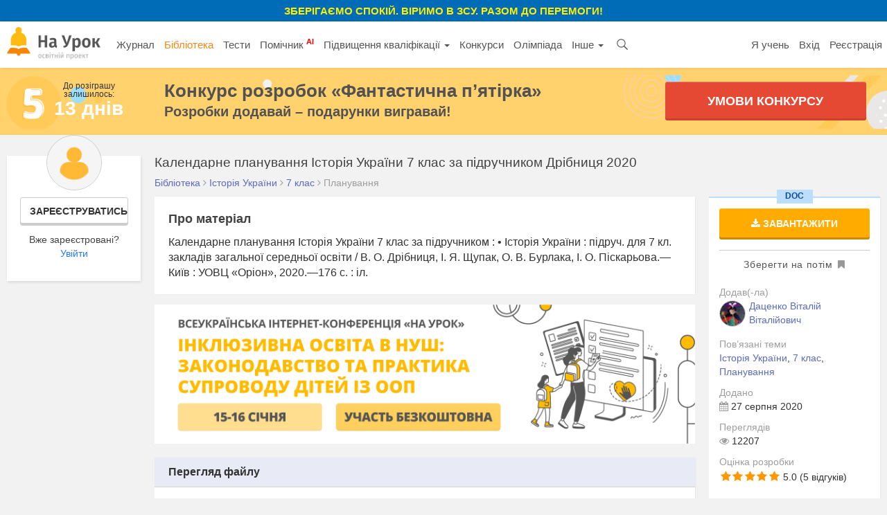

--- FILE ---
content_type: text/html; charset=UTF-8
request_url: https://naurok.com.ua/kalendarne-planuvannya-istoriya-ukra-ni-7-klas-za-pidruchnikom-dribnicya-2020-194551.html
body_size: 17623
content:
<!DOCTYPE html>
<html lang="uk-UA">

<head>
    <meta charset="UTF-8">
    <meta http-equiv="X-UA-Compatible" content="IE=edge">
    <meta name="viewport" content="width=device-width, initial-scale=1">
    <meta name="mobile-web-app-capable" content="yes">
    <meta name="apple-mobile-web-app-capable" content="yes">
    <meta name="apple-mobile-web-app-status-bar-style" content="black">
    <meta name="apple-mobile-web-app-title" content="На Урок!">
    <meta name="msapplication-TileColor" content="#5362c2">
    <meta name="facebook-domain-verification" content="9rk85qao66qua0tv6q7wqsh2d1v8nx" />
    <link rel="icon" href="/favicon.ico" type="image/x-icon" />
    <link rel="shortcut icon" href="/favicon.ico" type="image/x-icon" />
    <link rel="manifest" href="/manifest_push.json">

    <meta name="csrf-param" content="_csrf">
<meta name="csrf-token" content="rYc10z9-r0izZzLsYAxfsmG_NO09FPPA_tH9EbpbMB7qwkTrTTqCJOcWC6RYR2yKLO17oXRnvZWZpLpwihZ6eA==">

    <title>Календарне планування Історія України 7 клас за підручником Дрібниця 2020</title>
    <meta name="google-site-verification" content="_PAYSIZqXxorQuFLK8-yW4jkm-0L1wmWwzeF7nncqtU" />
    <meta name="p:domain_verify" content="e271d058d4ce5f3f27e95941cca71b49" />
    <!-- Global site tag (gtag.js) - Google Analytics -->
<script async src="https://www.googletagmanager.com/gtag/js?id=UA-108352460-1"></script>
<script>
  window.dataLayer = window.dataLayer || [];
  function gtag(){dataLayer.push(arguments);}
  gtag('js', new Date());

  gtag('config', 'UA-108352460-1');
</script>

<!-- Facebook Pixel Code -->
<script nonce="NBEUuxqg">
!function(f,b,e,v,n,t,s){if(f.fbq)return;n=f.fbq=function(){n.callMethod?
n.callMethod.apply(n,arguments):n.queue.push(arguments)};if(!f._fbq)f._fbq=n;
n.push=n;n.loaded=!0;n.version='2.0';n.queue=[];t=b.createElement(e);t.async=!0;
t.src=v;s=b.getElementsByTagName(e)[0];s.parentNode.insertBefore(t,s)}(window,
document,'script','https://connect.facebook.net/en_US/fbevents.js');

fbq('init', '2848658688748262');
fbq('set','agent','tmgoogletagmanager', '2848658688748262');
fbq('track', "PageView");
</script>
<noscript><img height="1" width="1" style="display:none"
src="https://www.facebook.com/tr?id=2848658688748262&ev=PageView&noscript=1"
/></noscript>
<!-- End Facebook Pixel Code →

<!-- Google Tag Manager -->
<script>(function(w,d,s,l,i){w[l]=w[l]||[];w[l].push({'gtm.start':
new Date().getTime(),event:'gtm.js'});var f=d.getElementsByTagName(s)[0],
j=d.createElement(s),dl=l!='dataLayer'?'&l='+l:'';j.async=true;j.src=
'https://www.googletagmanager.com/gtm.js?id='+i+dl;f.parentNode.insertBefore(j,f);
})(window,document,'script','dataLayer','GTM-KV2LQMH');</script>
<!-- End Google Tag Manager -->

    <meta name="description" content="Календарне планування Історія України 7 клас за підручником :
•	Історія України : підруч. для 7 кл. закладів загальної
середньої освіти / В. О. Дрібниця, І...">
<meta name="keywords" content="скачати, планування, календарне, планування, історія, україни, 7, клас, за, підручником, дрібниця, 2020">
<meta name="author" content="Даценко Віталій Віталійович">
<meta property="og:title" content="Календарне планування Історія України 7 клас за підручником Дрібниця 2020">
<meta property="og:description" content="Календарне планування Історія України 7 клас за підручником :
•	Історія України : підруч. для 7 кл. закладів загальної
середньої освіти / В. О. Дрібниця, І...">
<meta property="og:type" content="website">
<meta property="og:url" content="https://naurok.com.ua/kalendarne-planuvannya-istoriya-ukra-ni-7-klas-za-pidruchnikom-dribnicya-2020-194551.html">
<meta property="og:image" content="https://naurok.com.ua/uploads/graph/kal/e/kalendarne-planuvannya-istoriya-ukra-ni-7-klas-za-..._1598514296.png">
<meta property="og:image:width" content="700">
<meta property="og:image:height" content="368">
<meta property="fb:app_id" content="589149888143238">
<meta property="og:locale" content="uk_UA">
<link href="https://naurok.com.ua/kalendarne-planuvannya-istoriya-ukra-ni-7-klas-za-pidruchnikom-dribnicya-2020-194551.html" rel="canonical">
<link href="/assets/f0db75bd7fb3b61fd5c2b967f1a77e3e/css/bootstrap.css" rel="stylesheet">
<link href="/css/site.full.css?v1.37.11" rel="stylesheet">
<link href="/css/latest.css?v13.16" rel="stylesheet">
<style>
                .cf-spinner{width:14px;height:14px;border:2px solid #ddd;border-top-color:#007bff;border-radius:50%;animation:cf-spin .8s linear infinite}
                @keyframes cf-spin{to{transform:rotate(360deg)}}
                button:disabled,.btn:disabled,.btn-orange:disabled{opacity:0.6;cursor:not-allowed;pointer-events:none}
                .cf-loader-text{display:flex;align-items:center;gap:6px;font-size:13px;color:#888;padding:8px 0;}
                [class*="field-"][class*="-turnstile"],[class*="field-"][class*="-turnstile"] *{position:absolute!important;left:-9999px!important;top:0!important;width:1px!important;height:1px!important;overflow:hidden!important;clip:rect(0,0,0,0)!important}
            </style>
<script src="https://challenges.cloudflare.com/turnstile/v0/api.js?render=explicit" async defer></script>
    <!-- Facebook Pixel Code -->
    <script>
        !function (f, b, e, v, n, t, s) {
            if (f.fbq) return; n = f.fbq = function () {
                n.callMethod ?
                n.callMethod.apply(n, arguments) : n.queue.push(arguments)
            };
            if (!f._fbq) f._fbq = n; n.push = n; n.loaded = !0; n.version = '2.0';
            n.queue = []; t = b.createElement(e); t.async = !0;
            t.src = v; s = b.getElementsByTagName(e)[0];
            s.parentNode.insertBefore(t, s)
        }(window, document, 'script',
            'https://connect.facebook.net/en_US/fbevents.js');
        fbq('init', '186487121900322');
        fbq('track', 'PageView');
    </script>
    <noscript><img height="1" width="1" style="display:none"
            src="https://www.facebook.com/tr?id=186487121900322&ev=PageView&noscript=1" /></noscript>
    <!-- End Facebook Pixel Code -->


        

</head>

<body><div class="header-promo-webinar hidden-xs" style="    font-weight: bold;
    background: #006cb7;
    padding: 5px;
    text-align: center;
    color: #ffef00;
    font-size: 15px;
    text-transform: uppercase;">
    <div style="font-weight:bold;">Зберігаємо спокій. Віримо в ЗСУ. Разом до перемоги!
    </div>
</div>
<!-- Google Tag Manager (noscript) -->
<noscript><iframe src="https://www.googletagmanager.com/ns.html?id=GTM-KV2LQMH"
height="0" width="0" style="display:none;visibility:hidden"></iframe></noscript>
<!-- End Google Tag Manager (noscript) -->


<div id="fb-root"></div>
<script>(function (d, s, id) {
        var js, fjs = d.getElementsByTagName(s)[0];
        if (d.getElementById(id)) return;
        js = d.createElement(s); js.id = id;
        js.src = 'https://connect.facebook.net/uk_UA/sdk.js#xfbml=1&version=v2.12&appId=202494839791576';
        fjs.parentNode.insertBefore(js, fjs);
    }(document, 'script', 'facebook-jssdk'));</script>
<nav id="w0" class="navbar-inverse navbar-static-top main-nav navbar"><div class="container-fluid"><div class="navbar-header"><button type="button" class="navbar-toggle" data-toggle="collapse" data-target="#w0-collapse"><span class="sr-only">Toggle navigation</span>
<span class="icon-bar"></span>
<span class="icon-bar"></span>
<span class="icon-bar"></span></button><a class="navbar-brand" href="/"><img src="/img/logo4.png" height="47" alt="На Урок для вчителя" /></a></div><div id="w0-collapse" class="collapse navbar-collapse"><ul id="w1" class="navbar-nav nav"><li class="menu-item"><a href="/journal">Журнал</a></li>
<li class="menu-item active"><a href="/biblioteka">Бібліотека</a></li>
<li class="menu-item"><a href="/test">Тести</a></li>
<li class="menu-item"><a href="/assistant">Помічник <sup style="color:red; font-weight:bold;">AI</sup></a></li>
<li class="menu-item dropdown dropdown"><a class="dropdown-toggle" href="/upgrade" data-toggle="dropdown">Підвищення кваліфікації <span class="caret"></span></a><ul id="w2" class="dropdown-menu"><li><a href="/upgrade" tabindex="-1">Всі можливості</a></li>
<li><a href="/webinar" tabindex="-1">Вебінари</a></li>
<li><a href="/conference" tabindex="-1">Конференції</a></li>
<li><a href="/courses" tabindex="-1">Курси</a></li></ul></li>
<li class="menu-item"><a href="/konkurs">Конкурси</a></li>
<li class="menu-item"><a href="/olimpiada">Олімпіада</a></li>
<li class="menu-item dropdown dropdown"><a class="dropdown-toggle" href="#" data-toggle="dropdown">Інше <span class="caret"></span></a><ul id="w3" class="dropdown-menu"><li class="menu-item"><a href="/chat" tabindex="-1">Чат <sup style="color:red; font-weight:bold;">AI</sup></a></li>
<li><a href="/labs" tabindex="-1">Лабораторні</a></li>
<li><a href="/project" tabindex="-1">Проєкти</a></li></ul></li>
<li class="menu-item search-menu-item"><a class="head-search-icon" href="javascript:void(0)" onClick="$('.head-search-input').show(); $('.menu-item').hide();"></a></li>
<li><form class="navbar-form head-search-input" action="/site/search" role="search">
                           <div class="head-search-group">
                              <input type="text" name="q" placeholder="Введіть запит" class="form-control" value="" />
                              <button class="head-search-button">&nbsp;</button>
                              <span onClick="$('.head-search-input').hide();  $('.menu-item').show();" class="close-search-form">×</span>
                          </div>

                </form></li></ul><ul id="w4" class="navbar-nav navbar-right nav"><li class="hidden-sm"><a href="https://naurok.ua/start">Я учень</a></li>
<li><a href="/login">Вхід</a></li>
<li class="hidden-sm"><a href="/registration">Реєстрація</a></li></ul></div></div></nav>        <div class="contest-promo hidden-xs" style="background-image:url('/img/five-wide-2.png'); background-size: contain;
background-position: left center; background-color:#ffd26e;">
    <div class="contest-promo-inner">
        <div class="row">
            <div class="col-md-2 hidden-sm hidden-xs" style="padding-right:0;">
                <div class="text-center">
                    <div style="font-size:12px; line-height:12px;">До розіграшу<br />залишилось:</div>
                    <div class="contest-days-left">
                                                13 днів</div>
                </div>
            </div>
            <div class="col-md-7 col-sm-8 col-xs-12">
                <a class="title-link" style="color:#525252; font-weight:bold; font-size:26px; line-height:26px;"
                    href="https://naurok.com.ua/five">Конкурс розробок <nobr>«Фантастична п’ятірка»</nobr></a>
                <div style="color:#525252; font-weight:bold; font-size:20px; ">Розробки додавай – подарунки вигравай!</div>
            </div>
            <div class="col-md-3 col-sm-4 col-xs-12">
                <a href="/five" class="sth-btn-shaped sth-btn-shaped-lime animated pulse" style="border-radius:3px;">
                    Умови конкурсу
                </a>
            </div>
        </div>
    </div>
    </div>
    
       <div class="container-fluid">
                
<style>
    .alert.unavailable {
        margin-top: 5px;
        padding: 2px;
        font-size: 13px;
        text-align: center;
        margin-bottom: 10px;
    }

    .fixed-bottom-overlay.socialbar {
        background-color: #fff;
    }
</style>


<div class="library library-single">
    <div class="row">
        <div class="col-md-2 hidden-sm hidden-xs">
                            <div class="personal-sidebar profile-sidebar" style="margin-top:0;">
                                            <div class="profile-info">
                            <img class="profile-avatar" src="/img/default-avatar.png" />
                            <div class="profile-reginfo"><a href="#" data-toggle="modal" data-target="#registration" class="btn btn-default btn-sm btn-block">Зареєструватись</a>Вже зареєстровані?<br /><a href="/login">Увійти</a></div>
                        </div>
                    
                </div>
        </div>
        <div class="col-md-10 col-sm-12">
            <h1 class="h1-block h1-single" title="Календарне планування Історія України 7 клас за підручником Дрібниця 2020">Календарне планування Історія України 7 клас за підручником Дрібниця 2020</h1>

            <div class="breadcrumb breadcrumb-single" itemscope="" itemtype="http://schema.org/BreadcrumbList">
                <span itemprop="itemListElement" itemscope="" itemtype="http://schema.org/ListItem">
                    <a itemprop="item" href="https://naurok.com.ua/biblioteka">
                        <span itemprop="name">Бібліотека</span>
                    </a>
                    <meta itemprop="position" content="1">
                </span>
                 <i class="fa fa-angle-right"
                        aria-hidden="true"></i>
                    <span itemprop="itemListElement" itemscope="" itemtype="http://schema.org/ListItem">
                        <a itemprop="item" href="https://naurok.com.ua/biblioteka/istoriya-ukra-ni">
                            <span itemprop="name">Історія України</span>
                        </a>
                        <meta itemprop="position" content="2">
                    </span>
                                 <i class="fa fa-angle-right"
                        aria-hidden="true"></i>
                    <span itemprop="itemListElement" itemscope="" itemtype="http://schema.org/ListItem">
                        <a itemprop="item"
                            href="https://naurok.com.ua/biblioteka/istoriya-ukra-ni/klas-7">
                            <span itemprop="name">7 клас</span>
                        </a>
                        <meta itemprop="position" content="3">
                    </span>
                                                                    <i class="fa fa-angle-right" aria-hidden="true"></i>
                    <span>Планування</span>
                            </div>

            <div class="row">
                <div class="col-md-9 col-sm-8 col-xs-12">
                                                            
                                                                                
                                            <div class="content-block">
                            <div class="block-head">Про матеріал</div>
                            Календарне планування Історія України 7 клас за підручником :
•	Історія України : підруч. для 7 кл. закладів загальної
середньої освіти / В. О. Дрібниця, І. Я. Щупак, О. В. Бурлака, 
І. О. Піскарьова.—Київ : УОВЦ «Оріон», 2020.—176 с. : іл.
                        </div>
                                                            <div class="hidden-xs">
                        
                                                    <a class="show-time-item margbottom" href="/site/go/697"><img src="https://naurok.com.ua/uploads/banner/697/1767368301.png" width="100%" alt="" target="_blank"></a>                                            </div>
                    
                    
                    

                        <div class="document-content-block">
                                                                            <div class="content-block">
                    <div class="doc-content-head">Перегляд файлу</div>
                    <div class="doc-content" style="overflow-x: scroll;">
                        
		<div>
			<div style="clear:both">
				<p style="margin-top:0pt; margin-bottom:0pt; font-size:14pt">
					<span style="font-family:'Times New Roman'">&#xa0;</span>
				</p>
			</div>
			<h2 style="margin-top:0pt; margin-bottom:0pt; text-align:center; page-break-after:avoid; line-height:21pt">
				<span style="font-family:'Courier New'; font-size:28pt; font-variant:small-caps; color:#002060">7 клас</span>
			</h2>
			<h2 style="margin-top:0pt; margin-bottom:0pt; text-align:center; page-break-after:avoid; line-height:21pt">
				<span style="font-family:'Courier New'; font-size:22pt; font-variant:small-caps; color:#002060">Історія України </span><span style="font-family:'Courier New'; font-variant:small-caps; color:#002060">(35</span><span style="font-family:'Courier New'; font-variant:small-caps; color:#002060">&#xa0;</span><span style="font-family:'Courier New'; font-variant:small-caps; color:#002060">годин, 1 година на тиждень)</span>
			</h2>
			<table cellspacing="0" cellpadding="0" style="width:103%; margin-right:auto; margin-left:auto; border-collapse:collapse">
				<tr>
					<td style="width:12.24%; padding-right:5.4pt; padding-left:5.4pt; vertical-align:top">
						<p style="margin-top:0pt; margin-bottom:0pt; page-break-after:avoid; font-size:16pt">
							<strong><span style="font-family:'Times New Roman'; ">&#xa0;</span></strong>
						</p>
					</td>
					<td style="width:87.76%; padding-right:5.4pt; padding-left:5.4pt; vertical-align:middle">
						<ul type="disc" style="margin:0pt; padding-left:0pt">
							<li style="margin-left:29.44pt; page-break-after:avoid; padding-left:6.56pt; font-family:serif; font-size:14pt; letter-spacing:-0.6pt">
								<span style="font-family:'Times New Roman'">Історія України : підруч. для 7 кл. закладів загальної</span>
							</li>
						</ul>
						<p style="margin-top:0pt; margin-left:36pt; margin-bottom:0pt; page-break-after:avoid; font-size:14pt">
							<span style="font-family:'Times New Roman'; letter-spacing:-0.6pt">середньої освіти / В. О. Дрібниця, І. Я. Щупак, О. В. Бурлака, </span>
						</p>
						<p style="margin-top:0pt; margin-left:36pt; margin-bottom:0pt; page-break-after:avoid; font-size:14pt">
							<span style="font-family:'Times New Roman'; letter-spacing:-0.6pt">І. О. Піскарьова.—Київ : УОВЦ «Оріон», 2020.—176 с. : іл.</span>
						</p>
					</td>
				</tr>
				<tr>
					<td style="width:12.24%; padding-right:5.4pt; padding-left:5.4pt; vertical-align:top">
						<p style="margin-top:0pt; margin-bottom:0pt; page-break-after:avoid; font-size:16pt">
							<strong><span style="font-family:'Times New Roman'; ">&#xa0;</span></strong>
						</p>
					</td>
					<td style="width:87.76%; padding-right:5.4pt; padding-left:5.4pt; vertical-align:middle">
						<ul type="disc" style="margin:0pt; padding-left:0pt">
							<li style="margin-left:29.44pt; page-break-after:avoid; padding-left:6.56pt; font-family:serif; font-size:14pt; letter-spacing:-0.6pt">
								<strong><span style="font-family:'Times New Roman'; ">Навчальна програма</span></strong><strong><span style="font-family:'Times New Roman'; ">&#xa0; </span></strong><span style="font-family:'Times New Roman'">для загальноосвітніх навчальних закладів Історія України. - Наказ Міністерства освіти і науки України від 21.02.2019 № 236</span>
							</li>
						</ul>
					</td>
				</tr>
			</table>
			<p style="margin-top:0pt; margin-bottom:0pt; text-align:center; page-break-after:avoid; font-size:16pt">
				<strong><span style="font-family:'Times New Roman'; ">&#xa0;</span></strong>
			</p>
			<table cellspacing="0" cellpadding="0" style="width:102.84%; border:0.75pt solid #000000; border-collapse:collapse">
				<thead>
					<tr style="height:1pt">
						<td style="width:3.74%; border-bottom:0.75pt solid #000000; padding-right:1.4pt; padding-left:1.02pt; background-color:#f2f2f2">
							<h2 style="margin-top:0pt; margin-bottom:0pt; text-align:right; page-break-after:avoid; font-size:16pt">
								<span style="font-family:'Courier New'; font-variant:small-caps; color:#bfbfbf">&#xa0;</span>
							</h2>
						</td>
						<td style="width:3.74%; border-left:0.75pt solid #000000; border-bottom:0.75pt solid #000000; padding-right:1.4pt; padding-left:1.02pt; background-color:#f2f2f2">
							<h2 style="margin-top:0pt; margin-bottom:0pt; page-break-after:avoid; font-size:14pt">
								<span style="font-family:'Courier New'; font-variant:small-caps">№</span>
							</h2>
						</td>
						<td style="width:5.1%; border-left:0.75pt solid #000000; border-bottom:0.75pt solid #000000; padding-right:1.4pt; padding-left:1.02pt; vertical-align:top">
							<h2 style="margin-top:0pt; margin-bottom:0pt; text-align:right; page-break-after:avoid; font-size:16pt">
								<span style="font-family:'Courier New'; font-variant:small-caps">Да</span>
							</h2>
						</td>
						<td style="width:5.1%; border-right:0.75pt solid #000000; border-left:0.75pt solid #000000; border-bottom:0.75pt solid #000000; padding-right:1.02pt; padding-left:1.02pt; vertical-align:top">
							<h2 style="margin-top:0pt; margin-bottom:0pt; page-break-after:avoid; font-size:16pt">
								<span style="font-family:'Courier New'; font-variant:small-caps">та</span>
							</h2>
						</td>
						<td style="width:5.1%; border-left:0.75pt solid #000000; border-bottom:0.75pt solid #000000; padding-right:1.4pt; padding-left:1.02pt; vertical-align:top">
							<h2 style="margin-top:0pt; margin-bottom:0pt; page-break-after:avoid; font-size:16pt">
								<span style="font-family:'Courier New'; font-variant:small-caps">Да</span>
							</h2>
						</td>
						<td style="width:5.12%; border-right:0.75pt solid #000000; border-bottom:0.75pt solid #000000; padding-right:1.02pt; padding-left:1.4pt; vertical-align:top">
							<h2 style="margin-top:0pt; margin-bottom:0pt; page-break-after:avoid; font-size:16pt">
								<span style="font-family:'Courier New'; font-variant:small-caps">та</span>
							</h2>
						</td>
						<td style="width:55.66%; border-right:0.75pt solid #000000; border-left:0.75pt solid #000000; border-bottom:0.75pt solid #000000; padding-right:1.02pt; padding-left:1.02pt">
							<h2 style="margin-top:0pt; margin-bottom:0pt; text-align:center; page-break-after:avoid; font-size:16pt">
								<span style="font-family:'Courier New'; font-variant:small-caps">Тема уроку</span>
							</h2>
						</td>
						<td style="width:8.86%; border-right:0.75pt solid #000000; border-left:0.75pt solid #000000; border-bottom:0.75pt solid #000000; padding-right:1.02pt; padding-left:1.02pt; vertical-align:top">
							<h2 style="margin-top:0pt; margin-bottom:0pt; text-align:center; page-break-after:avoid; font-size:16pt">
								<span style="font-family:'Courier New'; font-variant:small-caps">Прим.</span>
							</h2>
						</td>
						<td style="width:7.62%; border-left:0.75pt solid #000000; border-bottom:0.75pt solid #000000; padding-right:1.02pt; padding-left:1.02pt">
							<h2 style="margin-top:0pt; margin-bottom:0pt; text-align:center; page-break-after:avoid; font-size:16pt">
								<span style="font-family:'Courier New'; font-variant:small-caps">№</span><span style="font-family:'Courier New'; font-size:12pt; font-variant:small-caps">§</span>
							</h2>
						</td>
					</tr>
				</thead>
				<tbody>
					<tr style="height:1pt">
						<td style="width:3.74%; border-top:0.75pt solid #000000; border-bottom:0.75pt solid #000000; padding-right:1.4pt; padding-left:1.02pt; vertical-align:top; background-color:#ccff99">
							<h2 style="margin-top:0pt; margin-bottom:0pt; text-align:center; page-break-inside:avoid; page-break-after:avoid; font-size:12pt">
								<span style="font-family:'Courier New'; font-variant:small-caps; color:#bfbfbf">&#xa0;</span>
							</h2>
						</td>
						<td style="width:3.74%; border-top:0.75pt solid #000000; border-bottom:0.75pt solid #000000; padding-right:1.4pt; padding-left:1.4pt; vertical-align:top; background-color:#ccff99">
							<p style="margin-top:0pt; margin-bottom:0pt; text-align:center; page-break-after:avoid; font-size:12pt">
								<strong><span style="font-family:'Times New Roman'; text-transform:uppercase; letter-spacing:-0.4pt">&#xa0;</span></strong>
							</p>
						</td>
						<td style="width:5.1%; border-top:0.75pt solid #000000; border-bottom:0.75pt solid #000000; padding-right:1.4pt; padding-left:1.4pt; vertical-align:top; background-color:#ccff99">
							<p style="margin-top:0pt; margin-bottom:0pt; text-align:center; page-break-after:avoid; font-size:12pt">
								<strong><span style="font-family:'Times New Roman'; text-transform:uppercase; letter-spacing:-0.4pt">&#xa0;</span></strong>
							</p>
						</td>
						<td style="width:5.1%; border-top:0.75pt solid #000000; border-bottom:0.75pt solid #000000; padding-right:1.4pt; padding-left:1.4pt; vertical-align:top; background-color:#ccff99">
							<p style="margin-top:0pt; margin-bottom:0pt; text-align:center; page-break-after:avoid; font-size:12pt">
								<strong><span style="font-family:'Times New Roman'; text-transform:uppercase; letter-spacing:-0.4pt">&#xa0;</span></strong>
							</p>
						</td>
						<td style="width:5.1%; border-top:0.75pt solid #000000; border-bottom:0.75pt solid #000000; padding-right:1.4pt; padding-left:1.4pt; vertical-align:top; background-color:#ccff99">
							<p style="margin-top:0pt; margin-bottom:0pt; text-align:center; page-break-after:avoid; font-size:12pt">
								<strong><span style="font-family:'Times New Roman'; text-transform:uppercase; letter-spacing:-0.4pt">&#xa0;</span></strong>
							</p>
						</td>
						<td style="width:5.12%; border-top:0.75pt solid #000000; border-bottom:0.75pt solid #000000; padding-right:1.4pt; padding-left:1.4pt; vertical-align:top; background-color:#ccff99">
							<p style="margin-top:0pt; margin-bottom:0pt; text-align:center; page-break-after:avoid; font-size:12pt">
								<strong><span style="font-family:'Times New Roman'; text-transform:uppercase; letter-spacing:-0.4pt">&#xa0;</span></strong>
							</p>
						</td>
						<td style="width:55.66%; border-top:0.75pt solid #000000; border-bottom:0.75pt solid #000000; padding-right:1.4pt; padding-left:1.4pt; background-color:#ccff99">
							<h2 style="margin-top:0pt; margin-bottom:0pt; text-align:center; page-break-after:avoid; font-size:12pt">
								<span style="font-family:'Courier New'; text-transform:uppercase">Вступ</span>
							</h2>
						</td>
						<td style="width:8.86%; border-top:0.75pt solid #000000; border-bottom:0.75pt solid #000000; padding-right:1.4pt; padding-left:1.4pt; vertical-align:top; background-color:#ccff99">
							<p style="margin-top:0pt; margin-bottom:0pt; text-align:center; page-break-after:avoid; font-size:12pt">
								<strong><span style="font-family:'Times New Roman'; text-transform:uppercase; letter-spacing:-0.4pt">&#xa0;</span></strong>
							</p>
						</td>
						<td style="width:7.62%; border-top:0.75pt solid #000000; border-bottom:0.75pt solid #000000; padding-right:1.02pt; padding-left:1.4pt; vertical-align:top; background-color:#ccff99">
							<p style="margin-top:0pt; margin-bottom:0pt; text-align:center; page-break-after:avoid; font-size:12pt">
								<strong><span style="font-family:'Times New Roman'; text-transform:uppercase; letter-spacing:-0.4pt">&#xa0;</span></strong>
							</p>
						</td>
					</tr>
					<tr style="height:1pt">
						<td style="width:3.74%; border-top:0.75pt solid #000000; border-right:0.75pt solid #000000; border-bottom:0.75pt solid #000000; padding-right:1.02pt; padding-left:1.02pt; vertical-align:top; background-color:#f2f2f2">
							<h2 style="margin-top:0pt; margin-bottom:0pt; text-align:center; page-break-inside:avoid; page-break-after:avoid; font-size:12pt">
								<span style="font-family:'Courier New'; font-variant:small-caps; color:#bfbfbf">&#xa0;</span>
							</h2>
						</td>
						<td style="width:3.74%; border:0.75pt solid #000000; padding-right:1.02pt; padding-left:1.02pt; vertical-align:top; background-color:#f2f2f2">
							<h2 style="margin-top:0pt; margin-bottom:0pt; text-align:center; page-break-inside:avoid; page-break-after:avoid; font-size:12pt">
								<span style="font-family:'Courier New'; font-variant:small-caps">1</span><span style="font-family:'Courier New'; font-variant:small-caps">&#xa0;</span>
							</h2>
						</td>
						<td style="width:5.1%; border:0.75pt solid #000000; padding-right:1.02pt; padding-left:1.02pt; vertical-align:top">
							<p style="margin-top:0pt; margin-bottom:0pt; text-align:center; page-break-after:avoid; font-size:12pt">
								<strong><span style="font-family:'Times New Roman'; text-transform:uppercase; letter-spacing:-0.4pt">&#xa0;</span></strong>
							</p>
						</td>
						<td style="width:5.1%; border:0.75pt solid #000000; padding-right:1.02pt; padding-left:1.02pt; vertical-align:top">
							<p style="margin-top:0pt; margin-bottom:0pt; text-align:center; page-break-after:avoid; font-size:12pt">
								<strong><span style="font-family:'Times New Roman'; text-transform:uppercase; letter-spacing:-0.4pt">&#xa0;</span></strong>
							</p>
						</td>
						<td style="width:5.1%; border:0.75pt solid #000000; padding-right:1.02pt; padding-left:1.02pt; vertical-align:top">
							<p style="margin-top:0pt; margin-bottom:0pt; text-align:center; page-break-after:avoid; font-size:12pt">
								<strong><span style="font-family:'Times New Roman'; text-transform:uppercase; letter-spacing:-0.4pt">&#xa0;</span></strong>
							</p>
						</td>
						<td style="width:5.12%; border:0.75pt solid #000000; padding-right:1.02pt; padding-left:1.02pt; vertical-align:top">
							<p style="margin-top:0pt; margin-bottom:0pt; text-align:center; page-break-after:avoid; font-size:12pt">
								<strong><span style="font-family:'Times New Roman'; text-transform:uppercase; letter-spacing:-0.4pt">&#xa0;</span></strong>
							</p>
						</td>
						<td style="width:55.66%; border:0.75pt solid #000000; padding-right:1.02pt; padding-left:1.02pt; vertical-align:top">
							<p style="margin-top:0pt; margin-bottom:0pt; page-break-after:avoid; font-size:12pt">
								<span style="font-family:'Times New Roman'">Запрошуємо в мандрівку історією</span>
							</p>
							<p style="margin-top:0pt; margin-bottom:0pt; page-break-after:avoid; font-size:12pt">
								<span style="font-family:'Times New Roman'">середньовічної України V–XV ст.</span>
							</p>
						</td>
						<td style="width:8.86%; border:0.75pt solid #000000; padding-right:1.02pt; padding-left:1.02pt; vertical-align:top">
							<p style="margin-top:0pt; margin-bottom:0pt; text-align:center; page-break-after:avoid; font-size:12pt">
								<span style="font-family:'Times New Roman'">&#xa0;</span>
							</p>
						</td>
						<td style="width:7.62%; border-top:0.75pt solid #000000; border-left:0.75pt solid #000000; border-bottom:0.75pt solid #000000; padding-right:1.02pt; padding-left:1.02pt; vertical-align:top">
							<p style="margin-top:0pt; margin-bottom:0pt; text-align:center; page-break-after:avoid; font-size:12pt">
								<span style="font-family:'Times New Roman'">§ 1</span>
							</p>
						</td>
					</tr>
					<tr style="height:1pt">
						<td style="width:3.74%; border-top:0.75pt solid #000000; border-bottom:0.75pt solid #000000; padding-right:1.4pt; padding-left:1.02pt; vertical-align:top; background-color:#ccff99">
							<h2 style="margin-top:0pt; margin-bottom:0pt; text-align:center; page-break-inside:avoid; page-break-after:avoid; font-size:12pt">
								<span style="font-family:'Courier New'; font-variant:small-caps; color:#bfbfbf">&#xa0;</span>
							</h2>
						</td>
						<td style="width:3.74%; border-top:0.75pt solid #000000; border-bottom:0.75pt solid #000000; padding-right:1.4pt; padding-left:1.4pt; vertical-align:top; background-color:#ccff99">
							<h2 style="margin-top:0pt; margin-bottom:0pt; text-align:center; page-break-inside:avoid; page-break-after:avoid; font-size:12pt">
								<span style="font-family:'Courier New'; font-variant:small-caps">&#xa0;</span>
							</h2>
						</td>
						<td style="width:5.1%; border-top:0.75pt solid #000000; border-bottom:0.75pt solid #000000; padding-right:1.4pt; padding-left:1.4pt; vertical-align:top; background-color:#ccff99">
							<p style="margin-top:0pt; margin-bottom:0pt; text-align:center; page-break-after:avoid; font-size:12pt">
								<strong><span style="font-family:'Times New Roman'; text-transform:uppercase; letter-spacing:-0.4pt">&#xa0;</span></strong>
							</p>
						</td>
						<td style="width:5.1%; border-top:0.75pt solid #000000; border-bottom:0.75pt solid #000000; padding-right:1.4pt; padding-left:1.4pt; vertical-align:top; background-color:#ccff99">
							<p style="margin-top:0pt; margin-bottom:0pt; text-align:center; page-break-after:avoid; font-size:12pt">
								<strong><span style="font-family:'Times New Roman'; text-transform:uppercase; letter-spacing:-0.4pt">&#xa0;</span></strong>
							</p>
						</td>
						<td style="width:5.1%; border-top:0.75pt solid #000000; border-bottom:0.75pt solid #000000; padding-right:1.4pt; padding-left:1.4pt; vertical-align:top; background-color:#ccff99">
							<p style="margin-top:0pt; margin-bottom:0pt; text-align:center; page-break-after:avoid; font-size:12pt">
								<strong><span style="font-family:'Times New Roman'; text-transform:uppercase; letter-spacing:-0.4pt">&#xa0;</span></strong>
							</p>
						</td>
						<td style="width:5.12%; border-top:0.75pt solid #000000; border-bottom:0.75pt solid #000000; padding-right:1.4pt; padding-left:1.4pt; vertical-align:top; background-color:#ccff99">
							<p style="margin-top:0pt; margin-bottom:0pt; text-align:center; page-break-after:avoid; font-size:12pt">
								<strong><span style="font-family:'Times New Roman'; text-transform:uppercase; letter-spacing:-0.4pt">&#xa0;</span></strong>
							</p>
						</td>
						<td style="width:55.66%; border-top:0.75pt solid #000000; border-bottom:0.75pt solid #000000; padding-right:1.4pt; padding-left:1.4pt; background-color:#ccff99">
							<h2 style="margin-top:0pt; margin-bottom:0pt; text-align:center; page-break-after:avoid; font-size:12pt">
								<span style="font-family:'Courier New'; text-transform:uppercase">Тема 1. ВИНИКНЕННЯ І СТАНОВЛЕННЯ РУСІ-УКРАЇНИ</span>
							</h2>
						</td>
						<td style="width:8.86%; border-top:0.75pt solid #000000; border-bottom:0.75pt solid #000000; padding-right:1.4pt; padding-left:1.4pt; vertical-align:top; background-color:#ccff99">
							<p style="margin-top:0pt; margin-bottom:0pt; text-align:center; page-break-after:avoid; font-size:12pt">
								<span style="font-family:'Times New Roman'">&#xa0;</span>
							</p>
						</td>
						<td style="width:7.62%; border-top:0.75pt solid #000000; border-bottom:0.75pt solid #000000; padding-right:1.02pt; padding-left:1.4pt; vertical-align:top; background-color:#ccff99">
							<p style="margin-top:0pt; margin-bottom:0pt; text-align:center; page-break-after:avoid; font-size:12pt">
								<span style="font-family:'Times New Roman'">&#xa0;</span>
							</p>
						</td>
					</tr>
					<tr style="height:1pt">
						<td style="width:3.74%; border-top:0.75pt solid #000000; border-right:0.75pt solid #000000; border-bottom:0.75pt solid #000000; padding-right:1.02pt; padding-left:1.02pt; vertical-align:top; background-color:#f2f2f2">
							<h2 style="margin-top:0pt; margin-bottom:0pt; text-align:center; page-break-inside:avoid; page-break-after:avoid; font-size:12pt">
								<span style="font-family:'Courier New'; font-variant:small-caps; color:#bfbfbf">&#xa0;</span>
							</h2>
						</td>
						<td style="width:3.74%; border:0.75pt solid #000000; padding-right:1.02pt; padding-left:1.02pt; vertical-align:top; background-color:#f2f2f2">
							<h2 style="margin-top:0pt; margin-bottom:0pt; text-align:center; page-break-inside:avoid; page-break-after:avoid; font-size:12pt">
								<span style="font-family:'Courier New'; font-variant:small-caps">2</span><span style="font-family:'Courier New'; font-variant:small-caps">&#xa0;</span>
							</h2>
						</td>
						<td style="width:5.1%; border:0.75pt solid #000000; padding-right:1.02pt; padding-left:1.02pt; vertical-align:top">
							<p style="margin-top:0pt; margin-bottom:0pt; text-align:center; page-break-after:avoid; font-size:12pt">
								<strong><span style="font-family:'Times New Roman'; text-transform:uppercase; letter-spacing:-0.4pt">&#xa0;</span></strong>
							</p>
						</td>
						<td style="width:5.1%; border:0.75pt solid #000000; padding-right:1.02pt; padding-left:1.02pt; vertical-align:top">
							<p style="margin-top:0pt; margin-bottom:0pt; text-align:center; page-break-after:avoid; font-size:12pt">
								<strong><span style="font-family:'Times New Roman'; text-transform:uppercase; letter-spacing:-0.4pt">&#xa0;</span></strong>
							</p>
						</td>
						<td style="width:5.1%; border:0.75pt solid #000000; padding-right:1.02pt; padding-left:1.02pt; vertical-align:top">
							<p style="margin-top:0pt; margin-bottom:0pt; text-align:center; page-break-after:avoid; font-size:12pt">
								<strong><span style="font-family:'Times New Roman'; text-transform:uppercase; letter-spacing:-0.4pt">&#xa0;</span></strong>
							</p>
						</td>
						<td style="width:5.12%; border:0.75pt solid #000000; padding-right:1.02pt; padding-left:1.02pt; vertical-align:top">
							<p style="margin-top:0pt; margin-bottom:0pt; text-align:center; page-break-after:avoid; font-size:12pt">
								<strong><span style="font-family:'Times New Roman'; text-transform:uppercase; letter-spacing:-0.4pt">&#xa0;</span></strong>
							</p>
						</td>
						<td style="width:55.66%; border:0.75pt solid #000000; padding-right:1.02pt; padding-left:1.02pt; vertical-align:top">
							<p style="margin-top:0pt; margin-bottom:0pt; page-break-after:avoid; font-size:11pt">
								<span style="font-family:'Times New Roman'">Розселення слов’янських племен на території</span>
							</p>
							<p style="margin-top:0pt; margin-bottom:0pt; page-break-after:avoid; font-size:11pt">
								<span style="font-family:'Times New Roman'">України в V–VII ст..</span>
							</p>
						</td>
						<td style="width:8.86%; border:0.75pt solid #000000; padding-right:1.02pt; padding-left:1.02pt; vertical-align:top">
							<p style="margin-top:0pt; margin-bottom:0pt; text-align:center; page-break-after:avoid; font-size:12pt">
								<span style="font-family:'Times New Roman'">&#xa0;</span>
							</p>
						</td>
						<td style="width:7.62%; border-top:0.75pt solid #000000; border-left:0.75pt solid #000000; border-bottom:0.75pt solid #000000; padding-right:1.02pt; padding-left:1.02pt; vertical-align:top">
							<p style="margin-top:0pt; margin-bottom:0pt; text-align:center; page-break-after:avoid; font-size:12pt">
								<span style="font-family:'Times New Roman'">§ 2</span>
							</p>
						</td>
					</tr>
					<tr style="height:1pt">
						<td style="width:3.74%; border-top:0.75pt solid #000000; border-right:0.75pt solid #000000; border-bottom:0.75pt solid #000000; padding-right:1.02pt; padding-left:1.02pt; vertical-align:top; background-color:#f2f2f2">
							<h2 style="margin-top:0pt; margin-bottom:0pt; text-align:center; page-break-inside:avoid; page-break-after:avoid; font-size:12pt">
								<span style="font-family:'Courier New'; font-variant:small-caps; color:#bfbfbf">&#xa0;</span>
							</h2>
						</td>
						<td style="width:3.74%; border:0.75pt solid #000000; padding-right:1.02pt; padding-left:1.02pt; vertical-align:top; background-color:#f2f2f2">
							<h2 style="margin-top:0pt; margin-bottom:0pt; text-align:center; page-break-inside:avoid; page-break-after:avoid; font-size:12pt">
								<span style="font-family:'Courier New'; font-variant:small-caps">3</span><span style="font-family:'Courier New'; font-variant:small-caps">&#xa0;</span>
							</h2>
						</td>
						<td style="width:5.1%; border:0.75pt solid #000000; padding-right:1.02pt; padding-left:1.02pt; vertical-align:top">
							<p style="margin-top:0pt; margin-bottom:0pt; text-align:center; page-break-after:avoid; font-size:12pt">
								<strong><span style="font-family:'Times New Roman'; text-transform:uppercase; letter-spacing:-0.4pt">&#xa0;</span></strong>
							</p>
						</td>
						<td style="width:5.1%; border:0.75pt solid #000000; padding-right:1.02pt; padding-left:1.02pt; vertical-align:top">
							<p style="margin-top:0pt; margin-bottom:0pt; text-align:center; page-break-after:avoid; font-size:12pt">
								<strong><span style="font-family:'Times New Roman'; text-transform:uppercase; letter-spacing:-0.4pt">&#xa0;</span></strong>
							</p>
						</td>
						<td style="width:5.1%; border:0.75pt solid #000000; padding-right:1.02pt; padding-left:1.02pt; vertical-align:top">
							<p style="margin-top:0pt; margin-bottom:0pt; text-align:center; page-break-after:avoid; font-size:12pt">
								<strong><span style="font-family:'Times New Roman'; text-transform:uppercase; letter-spacing:-0.4pt">&#xa0;</span></strong>
							</p>
						</td>
						<td style="width:5.12%; border:0.75pt solid #000000; padding-right:1.02pt; padding-left:1.02pt; vertical-align:top">
							<p style="margin-top:0pt; margin-bottom:0pt; text-align:center; page-break-after:avoid; font-size:12pt">
								<strong><span style="font-family:'Times New Roman'; text-transform:uppercase; letter-spacing:-0.4pt">&#xa0;</span></strong>
							</p>
						</td>
						<td style="width:55.66%; border:0.75pt solid #000000; padding-right:1.02pt; padding-left:1.02pt; vertical-align:top">
							<p style="margin-top:0pt; margin-bottom:0pt; page-break-after:avoid; font-size:11pt">
								<span style="font-family:'Times New Roman'">Виникнення східнослов’янської держави</span>
							</p>
							<p style="margin-top:0pt; margin-bottom:0pt; page-break-after:avoid; font-size:11pt">
								<span style="font-family:'Times New Roman'">(VIII – середина IX ст.)</span>
							</p>
						</td>
						<td style="width:8.86%; border:0.75pt solid #000000; padding-right:1.02pt; padding-left:1.02pt; vertical-align:top">
							<p style="margin-top:0pt; margin-bottom:0pt; text-align:center; page-break-after:avoid; font-size:12pt">
								<span style="font-family:'Times New Roman'">&#xa0;</span>
							</p>
						</td>
						<td style="width:7.62%; border-top:0.75pt solid #000000; border-left:0.75pt solid #000000; border-bottom:0.75pt solid #000000; padding-right:1.02pt; padding-left:1.02pt; vertical-align:top">
							<p style="margin-top:0pt; margin-bottom:0pt; text-align:center; page-break-after:avoid; font-size:12pt">
								<span style="font-family:'Times New Roman'">§ 3</span>
							</p>
						</td>
					</tr>
					<tr style="height:1pt">
						<td style="width:3.74%; border-top:0.75pt solid #000000; border-right:0.75pt solid #000000; border-bottom:0.75pt solid #000000; padding-right:1.02pt; padding-left:1.02pt; vertical-align:top; background-color:#f2f2f2">
							<h2 style="margin-top:0pt; margin-bottom:0pt; text-align:center; page-break-inside:avoid; page-break-after:avoid; font-size:12pt">
								<span style="font-family:'Courier New'; font-variant:small-caps; color:#bfbfbf">&#xa0;</span>
							</h2>
						</td>
						<td style="width:3.74%; border:0.75pt solid #000000; padding-right:1.02pt; padding-left:1.02pt; vertical-align:top; background-color:#f2f2f2">
							<h2 style="margin-top:0pt; margin-bottom:0pt; text-align:center; page-break-inside:avoid; page-break-after:avoid; font-size:12pt">
								<span style="font-family:'Courier New'; font-variant:small-caps">4</span><span style="font-family:'Courier New'; font-variant:small-caps">&#xa0;</span>
							</h2>
						</td>
						<td style="width:5.1%; border:0.75pt solid #000000; padding-right:1.02pt; padding-left:1.02pt; vertical-align:top">
							<p style="margin-top:0pt; margin-bottom:0pt; text-align:center; page-break-after:avoid; font-size:12pt">
								<strong><span style="font-family:'Times New Roman'; text-transform:uppercase; letter-spacing:-0.4pt">&#xa0;</span></strong>
							</p>
						</td>
						<td style="width:5.1%; border:0.75pt solid #000000; padding-right:1.02pt; padding-left:1.02pt; vertical-align:top">
							<p style="margin-top:0pt; margin-bottom:0pt; text-align:center; page-break-after:avoid; font-size:12pt">
								<strong><span style="font-family:'Times New Roman'; text-transform:uppercase; letter-spacing:-0.4pt">&#xa0;</span></strong>
							</p>
						</td>
						<td style="width:5.1%; border:0.75pt solid #000000; padding-right:1.02pt; padding-left:1.02pt; vertical-align:top">
							<p style="margin-top:0pt; margin-bottom:0pt; text-align:center; page-break-after:avoid; font-size:12pt">
								<strong><span style="font-family:'Times New Roman'; text-transform:uppercase; letter-spacing:-0.4pt">&#xa0;</span></strong>
							</p>
						</td>
						<td style="width:5.12%; border:0.75pt solid #000000; padding-right:1.02pt; padding-left:1.02pt; vertical-align:top">
							<p style="margin-top:0pt; margin-bottom:0pt; text-align:center; page-break-after:avoid; font-size:12pt">
								<strong><span style="font-family:'Times New Roman'; text-transform:uppercase; letter-spacing:-0.4pt">&#xa0;</span></strong>
							</p>
						</td>
						<td style="width:55.66%; border:0.75pt solid #000000; padding-right:1.02pt; padding-left:1.02pt">
							<p style="margin-top:0pt; margin-bottom:0pt; page-break-after:avoid; widows:0; orphans:0; font-size:11pt">
								<span style="font-family:'Times New Roman'">Становлення Русі-України за Олега та Ігоря</span>
							</p>
							<p style="margin-top:0pt; margin-bottom:0pt; page-break-after:avoid; widows:0; orphans:0; font-size:11pt">
								<span style="font-family:'Times New Roman'">(кінець IX – перша половина X ст.)</span>
							</p>
						</td>
						<td style="width:8.86%; border:0.75pt solid #000000; padding-right:1.02pt; padding-left:1.02pt; vertical-align:top">
							<p style="margin-top:0pt; margin-bottom:0pt; text-align:center; page-break-after:avoid; font-size:12pt">
								<span style="font-family:'Times New Roman'">&#xa0;</span>
							</p>
						</td>
						<td style="width:7.62%; border-top:0.75pt solid #000000; border-left:0.75pt solid #000000; border-bottom:0.75pt solid #000000; padding-right:1.02pt; padding-left:1.02pt; vertical-align:top">
							<p style="margin-top:0pt; margin-bottom:0pt; text-align:center; page-break-after:avoid; font-size:12pt">
								<span style="font-family:'Times New Roman'">§ 4</span>
							</p>
						</td>
					</tr>
					<tr style="height:1pt">
						<td style="width:3.74%; border-top:0.75pt solid #000000; border-right:0.75pt solid #000000; border-bottom:0.75pt solid #000000; padding-right:1.02pt; padding-left:1.02pt; vertical-align:top; background-color:#f2f2f2">
							<h2 style="margin-top:0pt; margin-bottom:0pt; text-align:center; page-break-inside:avoid; page-break-after:avoid; font-size:12pt">
								<span style="font-family:'Courier New'; font-variant:small-caps; color:#bfbfbf">&#xa0;</span>
							</h2>
						</td>
						<td style="width:3.74%; border:0.75pt solid #000000; padding-right:1.02pt; padding-left:1.02pt; vertical-align:top; background-color:#f2f2f2">
							<h2 style="margin-top:0pt; margin-bottom:0pt; text-align:center; page-break-inside:avoid; page-break-after:avoid; font-size:12pt">
								<span style="font-family:'Courier New'; font-variant:small-caps">5</span><span style="font-family:'Courier New'; font-variant:small-caps">&#xa0;</span>
							</h2>
						</td>
						<td style="width:5.1%; border:0.75pt solid #000000; padding-right:1.02pt; padding-left:1.02pt; vertical-align:top">
							<p style="margin-top:0pt; margin-bottom:0pt; text-align:center; page-break-after:avoid; font-size:12pt">
								<strong><span style="font-family:'Times New Roman'; text-transform:uppercase; letter-spacing:-0.4pt">&#xa0;</span></strong>
							</p>
						</td>
						<td style="width:5.1%; border:0.75pt solid #000000; padding-right:1.02pt; padding-left:1.02pt; vertical-align:top">
							<p style="margin-top:0pt; margin-bottom:0pt; text-align:center; page-break-after:avoid; font-size:12pt">
								<strong><span style="font-family:'Times New Roman'; text-transform:uppercase; letter-spacing:-0.4pt">&#xa0;</span></strong>
							</p>
						</td>
						<td style="width:5.1%; border:0.75pt solid #000000; padding-right:1.02pt; padding-left:1.02pt; vertical-align:top">
							<p style="margin-top:0pt; margin-bottom:0pt; text-align:center; page-break-after:avoid; font-size:12pt">
								<strong><span style="font-family:'Times New Roman'; text-transform:uppercase; letter-spacing:-0.4pt">&#xa0;</span></strong>
							</p>
						</td>
						<td style="width:5.12%; border:0.75pt solid #000000; padding-right:1.02pt; padding-left:1.02pt; vertical-align:top">
							<p style="margin-top:0pt; margin-bottom:0pt; text-align:center; page-break-after:avoid; font-size:12pt">
								<strong><span style="font-family:'Times New Roman'; text-transform:uppercase; letter-spacing:-0.4pt">&#xa0;</span></strong>
							</p>
						</td>
						<td style="width:55.66%; border:0.75pt solid #000000; padding-right:1.02pt; padding-left:1.02pt">
							<p style="margin-top:0pt; margin-bottom:0pt; page-break-after:avoid; widows:0; orphans:0; font-size:11pt">
								<span style="font-family:'Times New Roman'">Русь-Україна за Ольги та Святослава</span>
							</p>
							<p style="margin-top:0pt; margin-bottom:0pt; page-break-after:avoid; widows:0; orphans:0; font-size:11pt">
								<span style="font-family:'Times New Roman'">(середина – друга половина X ст.).</span>
							</p>
						</td>
						<td style="width:8.86%; border:0.75pt solid #000000; padding-right:1.02pt; padding-left:1.02pt; vertical-align:top">
							<p style="margin-top:0pt; margin-bottom:0pt; text-align:center; page-break-after:avoid; font-size:12pt">
								<span style="font-family:'Times New Roman'">&#xa0;</span>
							</p>
						</td>
						<td style="width:7.62%; border-top:0.75pt solid #000000; border-left:0.75pt solid #000000; border-bottom:0.75pt solid #000000; padding-right:1.02pt; padding-left:1.02pt; vertical-align:top">
							<p style="margin-top:0pt; margin-bottom:0pt; text-align:center; page-break-after:avoid; font-size:12pt">
								<span style="font-family:'Times New Roman'">§ 5</span>
							</p>
						</td>
					</tr>
					<tr style="height:1pt">
						<td style="width:3.74%; border-top:0.75pt solid #000000; border-right:0.75pt solid #000000; border-bottom:0.75pt solid #000000; padding-right:1.02pt; padding-left:1.02pt; vertical-align:top; background-color:#f2f2f2">
							<h2 style="margin-top:0pt; margin-bottom:0pt; text-align:center; page-break-inside:avoid; page-break-after:avoid; font-size:12pt">
								<span style="font-family:'Courier New'; font-variant:small-caps; color:#bfbfbf">&#xa0;</span>
							</h2>
						</td>
						<td style="width:3.74%; border:0.75pt solid #000000; padding-right:1.02pt; padding-left:1.02pt; vertical-align:top; background-color:#f2f2f2">
							<h2 style="margin-top:0pt; margin-bottom:0pt; text-align:center; page-break-inside:avoid; page-break-after:avoid; font-size:12pt">
								<span style="font-family:'Courier New'; font-variant:small-caps">6</span><span style="font-family:'Courier New'; font-variant:small-caps">&#xa0;</span>
							</h2>
						</td>
						<td style="width:5.1%; border:0.75pt solid #000000; padding-right:1.02pt; padding-left:1.02pt; vertical-align:top">
							<p style="margin-top:0pt; margin-bottom:0pt; text-align:center; page-break-after:avoid; font-size:12pt">
								<strong><span style="font-family:'Times New Roman'; text-transform:uppercase; letter-spacing:-0.4pt">&#xa0;</span></strong>
							</p>
						</td>
						<td style="width:5.1%; border:0.75pt solid #000000; padding-right:1.02pt; padding-left:1.02pt; vertical-align:top">
							<p style="margin-top:0pt; margin-bottom:0pt; text-align:center; page-break-after:avoid; font-size:12pt">
								<strong><span style="font-family:'Times New Roman'; text-transform:uppercase; letter-spacing:-0.4pt">&#xa0;</span></strong>
							</p>
						</td>
						<td style="width:5.1%; border:0.75pt solid #000000; padding-right:1.02pt; padding-left:1.02pt; vertical-align:top">
							<p style="margin-top:0pt; margin-bottom:0pt; text-align:center; page-break-after:avoid; font-size:12pt">
								<strong><span style="font-family:'Times New Roman'; text-transform:uppercase; letter-spacing:-0.4pt">&#xa0;</span></strong>
							</p>
						</td>
						<td style="width:5.12%; border:0.75pt solid #000000; padding-right:1.02pt; padding-left:1.02pt; vertical-align:top">
							<p style="margin-top:0pt; margin-bottom:0pt; text-align:center; page-break-after:avoid; font-size:12pt">
								<strong><span style="font-family:'Times New Roman'; text-transform:uppercase; letter-spacing:-0.4pt">&#xa0;</span></strong>
							</p>
						</td>
						<td style="width:55.66%; border:0.75pt solid #000000; padding-right:1.02pt; padding-left:1.02pt">
							<p style="margin-top:0pt; margin-bottom:0pt; page-break-after:avoid; widows:0; orphans:0; font-size:11pt">
								<strong><span style="font-family:'Times New Roman'; ">Практичне заняття</span></strong><span style="font-family:'Times New Roman'">. Русь-Україна від літописних антів</span>
							</p>
							<p style="margin-top:0pt; margin-bottom:0pt; page-break-after:avoid; widows:0; orphans:0; font-size:11pt">
								<span style="font-family:'Times New Roman'">до Святослава .</span>
							</p>
						</td>
						<td style="width:8.86%; border:0.75pt solid #000000; padding-right:1.02pt; padding-left:1.02pt; vertical-align:top">
							<p style="margin-top:0pt; margin-bottom:0pt; text-align:center; page-break-after:avoid; font-size:12pt">
								<span style="font-family:'Times New Roman'">&#xa0;</span>
							</p>
						</td>
						<td style="width:7.62%; border-top:0.75pt solid #000000; border-left:0.75pt solid #000000; border-bottom:0.75pt solid #000000; padding-right:1.02pt; padding-left:1.02pt; vertical-align:top">
							<p style="margin-top:0pt; margin-bottom:0pt; text-align:center; page-break-after:avoid; font-size:12pt">
								<span style="font-family:'Times New Roman'">§ 6</span>
							</p>
						</td>
					</tr>
					<tr style="height:1pt">
						<td style="width:3.74%; border-top:0.75pt solid #000000; border-right:0.75pt solid #000000; border-bottom:0.75pt solid #000000; padding-right:1.02pt; padding-left:1.02pt; vertical-align:top; background-color:#f2f2f2">
							<h2 style="margin-top:0pt; margin-bottom:0pt; text-align:center; page-break-inside:avoid; page-break-after:avoid; font-size:12pt">
								<span style="font-family:'Courier New'; font-variant:small-caps; color:#bfbfbf">&#xa0;</span>
							</h2>
						</td>
						<td style="width:3.74%; border:0.75pt solid #000000; padding-right:1.02pt; padding-left:1.02pt; vertical-align:top; background-color:#f2f2f2">
							<h2 style="margin-top:0pt; margin-bottom:0pt; text-align:center; page-break-inside:avoid; page-break-after:avoid; font-size:12pt">
								<span style="font-family:'Courier New'; font-variant:small-caps">7</span><span style="font-family:'Courier New'; font-variant:small-caps">&#xa0;</span>
							</h2>
						</td>
						<td style="width:5.1%; border:0.75pt solid #000000; padding-right:1.02pt; padding-left:1.02pt; vertical-align:top">
							<p style="margin-top:0pt; margin-bottom:0pt; text-align:center; page-break-after:avoid; font-size:12pt">
								<strong><span style="font-family:'Times New Roman'; text-transform:uppercase; letter-spacing:-0.4pt">&#xa0;</span></strong>
							</p>
						</td>
						<td style="width:5.1%; border:0.75pt solid #000000; padding-right:1.02pt; padding-left:1.02pt; vertical-align:top">
							<p style="margin-top:0pt; margin-bottom:0pt; text-align:center; page-break-after:avoid; font-size:12pt">
								<strong><span style="font-family:'Times New Roman'; text-transform:uppercase; letter-spacing:-0.4pt">&#xa0;</span></strong>
							</p>
						</td>
						<td style="width:5.1%; border:0.75pt solid #000000; padding-right:1.02pt; padding-left:1.02pt; vertical-align:top">
							<p style="margin-top:0pt; margin-bottom:0pt; text-align:center; page-break-after:avoid; font-size:12pt">
								<strong><span style="font-family:'Times New Roman'; text-transform:uppercase; letter-spacing:-0.4pt">&#xa0;</span></strong>
							</p>
						</td>
						<td style="width:5.12%; border:0.75pt solid #000000; padding-right:1.02pt; padding-left:1.02pt; vertical-align:top">
							<p style="margin-top:0pt; margin-bottom:0pt; text-align:center; page-break-after:avoid; font-size:12pt">
								<strong><span style="font-family:'Times New Roman'; text-transform:uppercase; letter-spacing:-0.4pt">&#xa0;</span></strong>
							</p>
						</td>
						<td style="width:55.66%; border:0.75pt solid #000000; padding-right:1.02pt; padding-left:1.02pt; vertical-align:top">
							<p style="margin-top:0pt; margin-bottom:0pt; page-break-after:avoid; font-size:12pt">
								<strong><span style="font-family:'Courier New'; text-transform:uppercase; letter-spacing:-1pt; color:#ff0000">Узагальнення. ТЕМАТИЧНИЙ КОНТРОЛЬ.</span></strong>
							</p>
						</td>
						<td style="width:8.86%; border:0.75pt solid #000000; padding-right:1.02pt; padding-left:1.02pt; vertical-align:top">
							<p style="margin-top:0pt; margin-bottom:0pt; text-align:center; page-break-after:avoid; font-size:12pt">
								<span style="font-family:'Times New Roman'; color:#ff0000">&#xa0;</span>
							</p>
						</td>
						<td style="width:7.62%; border-top:0.75pt solid #000000; border-left:0.75pt solid #000000; border-bottom:0.75pt solid #000000; padding-right:1.02pt; padding-left:1.02pt; vertical-align:top">
							<p style="margin-top:0pt; margin-bottom:0pt; text-align:center; page-break-after:avoid; font-size:12pt">
								<span style="font-family:'Times New Roman'">§</span><span style="font-family:'Times New Roman'">&#xa0; </span><span style="font-family:'Times New Roman'">7</span>
							</p>
						</td>
					</tr>
					<tr style="height:1pt">
						<td style="width:3.74%; border-top:0.75pt solid #000000; border-bottom:0.75pt solid #000000; padding-right:1.4pt; padding-left:1.02pt; vertical-align:top; background-color:#ccff99">
							<h2 style="margin-top:0pt; margin-bottom:0pt; page-break-inside:avoid; page-break-after:avoid; font-size:12pt">
								<span style="font-family:'Courier New'; font-variant:small-caps; color:#bfbfbf">&#xa0;</span>
							</h2>
						</td>
						<td style="width:3.74%; border-top:0.75pt solid #000000; border-bottom:0.75pt solid #000000; padding-right:1.4pt; padding-left:1.4pt; vertical-align:top; background-color:#ccff99">
							<h2 style="margin-top:0pt; margin-bottom:0pt; page-break-inside:avoid; page-break-after:avoid; font-size:12pt">
								<span style="font-family:'Courier New'; font-variant:small-caps">&#xa0;</span>
							</h2>
						</td>
						<td style="width:5.1%; border-top:0.75pt solid #000000; border-bottom:0.75pt solid #000000; padding-right:1.4pt; padding-left:1.4pt; vertical-align:top; background-color:#ccff99">
							<p style="margin-top:0pt; margin-bottom:0pt; text-align:center; page-break-after:avoid; font-size:12pt">
								<strong><span style="font-family:'Times New Roman'; text-transform:uppercase; letter-spacing:-0.4pt">&#xa0;</span></strong>
							</p>
						</td>
						<td style="width:5.1%; border-top:0.75pt solid #000000; border-bottom:0.75pt solid #000000; padding-right:1.4pt; padding-left:1.4pt; vertical-align:top; background-color:#ccff99">
							<p style="margin-top:0pt; margin-bottom:0pt; text-align:center; page-break-after:avoid; font-size:12pt">
								<strong><span style="font-family:'Times New Roman'; text-transform:uppercase; letter-spacing:-0.4pt">&#xa0;</span></strong>
							</p>
						</td>
						<td style="width:5.1%; border-top:0.75pt solid #000000; border-bottom:0.75pt solid #000000; padding-right:1.4pt; padding-left:1.4pt; vertical-align:top; background-color:#ccff99">
							<p style="margin-top:0pt; margin-bottom:0pt; text-align:center; page-break-after:avoid; font-size:12pt">
								<strong><span style="font-family:'Times New Roman'; text-transform:uppercase; letter-spacing:-0.4pt">&#xa0;</span></strong>
							</p>
						</td>
						<td style="width:5.12%; border-top:0.75pt solid #000000; border-bottom:0.75pt solid #000000; padding-right:1.4pt; padding-left:1.4pt; vertical-align:top; background-color:#ccff99">
							<p style="margin-top:0pt; margin-bottom:0pt; text-align:center; page-break-after:avoid; font-size:12pt">
								<strong><span style="font-family:'Times New Roman'; text-transform:uppercase; letter-spacing:-0.4pt">&#xa0;</span></strong>
							</p>
						</td>
						<td style="width:55.66%; border-top:0.75pt solid #000000; border-bottom:0.75pt solid #000000; padding-right:1.4pt; padding-left:1.4pt; background-color:#ccff99">
							<h2 style="margin-top:0pt; margin-bottom:0pt; text-align:center; page-break-after:avoid; font-size:12pt">
								<span style="font-family:'Courier New'; text-transform:uppercase">Тема 2. РУСЬ-УКРАЇНА</span>
							</h2>
							<h2 style="margin-top:0pt; margin-bottom:0pt; text-align:center; page-break-after:avoid; font-size:12pt">
								<span style="font-family:'Courier New'; text-transform:uppercase">наприкінці X – у першій половині XI ст.</span>
							</h2>
						</td>
						<td style="width:8.86%; border-top:0.75pt solid #000000; border-bottom:0.75pt solid #000000; padding-right:1.4pt; padding-left:1.4pt; vertical-align:top; background-color:#ccff99">
							<p style="margin-top:0pt; margin-bottom:0pt; text-align:center; page-break-after:avoid; font-size:12pt">
								<span style="font-family:'Times New Roman'">&#xa0;</span>
							</p>
						</td>
						<td style="width:7.62%; border-top:0.75pt solid #000000; border-bottom:0.75pt solid #000000; padding-right:1.02pt; padding-left:1.4pt; vertical-align:top; background-color:#ccff99">
							<p style="margin-top:0pt; margin-bottom:0pt; text-align:center; page-break-after:avoid; font-size:12pt">
								<span style="font-family:'Times New Roman'">&#xa0;</span>
							</p>
						</td>
					</tr>
					<tr style="height:1pt">
						<td style="width:3.74%; border-top:0.75pt solid #000000; border-right:0.75pt solid #000000; border-bottom:0.75pt solid #000000; padding-right:1.02pt; padding-left:1.02pt; vertical-align:top; background-color:#f2f2f2">
							<h2 style="margin-top:0pt; margin-bottom:0pt; text-align:center; page-break-inside:avoid; page-break-after:avoid; font-size:12pt">
								<span style="font-family:'Courier New'; font-variant:small-caps; color:#bfbfbf">&#xa0;</span>
							</h2>
						</td>
						<td style="width:3.74%; border:0.75pt solid #000000; padding-right:1.02pt; padding-left:1.02pt; vertical-align:top; background-color:#f2f2f2">
							<h2 style="margin-top:0pt; margin-bottom:0pt; text-align:center; page-break-inside:avoid; page-break-after:avoid; font-size:12pt">
								<span style="font-family:'Courier New'; font-variant:small-caps">8</span><span style="font-family:'Courier New'; font-variant:small-caps">&#xa0;</span>
							</h2>
						</td>
						<td style="width:5.1%; border:0.75pt solid #000000; padding-right:1.02pt; padding-left:1.02pt; vertical-align:top">
							<p style="margin-top:0pt; margin-bottom:0pt; text-align:center; page-break-after:avoid; font-size:12pt">
								<strong><span style="font-family:'Times New Roman'; text-transform:uppercase; letter-spacing:-0.4pt">&#xa0;</span></strong>
							</p>
						</td>
						<td style="width:5.1%; border:0.75pt solid #000000; padding-right:1.02pt; padding-left:1.02pt; vertical-align:top">
							<p style="margin-top:0pt; margin-bottom:0pt; text-align:center; page-break-after:avoid; font-size:12pt">
								<strong><span style="font-family:'Times New Roman'; text-transform:uppercase; letter-spacing:-0.4pt">&#xa0;</span></strong>
							</p>
						</td>
						<td style="width:5.1%; border:0.75pt solid #000000; padding-right:1.02pt; padding-left:1.02pt; vertical-align:top">
							<p style="margin-top:0pt; margin-bottom:0pt; text-align:center; page-break-after:avoid; font-size:12pt">
								<strong><span style="font-family:'Times New Roman'; text-transform:uppercase; letter-spacing:-0.4pt">&#xa0;</span></strong>
							</p>
						</td>
						<td style="width:5.12%; border:0.75pt solid #000000; padding-right:1.02pt; padding-left:1.02pt; vertical-align:top">
							<p style="margin-top:0pt; margin-bottom:0pt; text-align:center; page-break-after:avoid; font-size:12pt">
								<strong><span style="font-family:'Times New Roman'; text-transform:uppercase; letter-spacing:-0.4pt">&#xa0;</span></strong>
							</p>
						</td>
						<td style="width:55.66%; border:0.75pt solid #000000; padding-right:1.02pt; padding-left:1.02pt; vertical-align:top">
							<p style="margin-top:0pt; margin-bottom:0pt; page-break-after:avoid; font-size:11pt">
								<span style="font-family:'Times New Roman'">Русь-Україна за Володимира Святославича</span>
							</p>
							<p style="margin-top:0pt; margin-bottom:0pt; page-break-after:avoid; font-size:11pt">
								<span style="font-family:'Times New Roman'">(Великого, 980–1015 рр.)</span>
							</p>
						</td>
						<td style="width:8.86%; border:0.75pt solid #000000; padding-right:1.02pt; padding-left:1.02pt; vertical-align:top">
							<p style="margin-top:0pt; margin-bottom:0pt; text-align:center; page-break-after:avoid; font-size:12pt">
								<span style="font-family:'Times New Roman'">&#xa0;</span>
							</p>
						</td>
						<td style="width:7.62%; border-top:0.75pt solid #000000; border-left:0.75pt solid #000000; border-bottom:0.75pt solid #000000; padding-right:1.02pt; padding-left:1.02pt; vertical-align:top">
							<p style="margin-top:0pt; margin-bottom:0pt; text-align:center; page-break-after:avoid; font-size:12pt">
								<span style="font-family:'Times New Roman'">§ 8</span>
							</p>
						</td>
					</tr>
					<tr style="height:1pt">
						<td style="width:3.74%; border-top:0.75pt solid #000000; border-right:0.75pt solid #000000; border-bottom:0.75pt solid #000000; padding-right:1.02pt; padding-left:1.02pt; vertical-align:top; background-color:#f2f2f2">
							<h2 style="margin-top:0pt; margin-bottom:0pt; text-align:center; page-break-inside:avoid; page-break-after:avoid; font-size:12pt">
								<span style="font-family:'Courier New'; font-variant:small-caps; color:#bfbfbf">&#xa0;</span>
							</h2>
						</td>
						<td style="width:3.74%; border:0.75pt solid #000000; padding-right:1.02pt; padding-left:1.02pt; vertical-align:top; background-color:#f2f2f2">
							<h2 style="margin-top:0pt; margin-bottom:0pt; text-align:center; page-break-inside:avoid; page-break-after:avoid; font-size:12pt">
								<span style="font-family:'Courier New'; font-variant:small-caps">9</span><span style="font-family:'Courier New'; font-variant:small-caps">&#xa0;</span>
							</h2>
						</td>
						<td style="width:5.1%; border:0.75pt solid #000000; padding-right:1.02pt; padding-left:1.02pt; vertical-align:top">
							<p style="margin-top:0pt; margin-bottom:0pt; text-align:center; page-break-after:avoid; font-size:12pt">
								<strong><span style="font-family:'Times New Roman'; text-transform:uppercase; letter-spacing:-0.4pt">&#xa0;</span></strong>
							</p>
						</td>
						<td style="width:5.1%; border:0.75pt solid #000000; padding-right:1.02pt; padding-left:1.02pt; vertical-align:top">
							<p style="margin-top:0pt; margin-bottom:0pt; text-align:center; page-break-after:avoid; font-size:12pt">
								<strong><span style="font-family:'Times New Roman'; text-transform:uppercase; letter-spacing:-0.4pt">&#xa0;</span></strong>
							</p>
						</td>
						<td style="width:5.1%; border:0.75pt solid #000000; padding-right:1.02pt; padding-left:1.02pt; vertical-align:top">
							<p style="margin-top:0pt; margin-bottom:0pt; text-align:center; page-break-after:avoid; font-size:12pt">
								<strong><span style="font-family:'Times New Roman'; text-transform:uppercase; letter-spacing:-0.4pt">&#xa0;</span></strong>
							</p>
						</td>
						<td style="width:5.12%; border:0.75pt solid #000000; padding-right:1.02pt; padding-left:1.02pt; vertical-align:top">
							<p style="margin-top:0pt; margin-bottom:0pt; text-align:center; page-break-after:avoid; font-size:12pt">
								<strong><span style="font-family:'Times New Roman'; text-transform:uppercase; letter-spacing:-0.4pt">&#xa0;</span></strong>
							</p>
						</td>
						<td style="width:55.66%; border:0.75pt solid #000000; padding-right:1.02pt; padding-left:1.02pt; vertical-align:top">
							<p style="margin-top:0pt; margin-bottom:0pt; page-break-after:avoid; font-size:11pt">
								<span style="font-family:'Times New Roman'; letter-spacing:-0.5pt">Русь-Україна за Володимира Святославича</span>
							</p>
							<p style="margin-top:0pt; margin-bottom:0pt; page-break-after:avoid; font-size:11pt">
								<span style="font-family:'Times New Roman'; letter-spacing:-0.5pt">(Великого, 980–1015 рр.)</span>
							</p>
						</td>
						<td style="width:8.86%; border:0.75pt solid #000000; padding-right:1.02pt; padding-left:1.02pt; vertical-align:top">
							<p style="margin-top:0pt; margin-bottom:0pt; text-align:center; page-break-after:avoid; font-size:12pt">
								<span style="font-family:'Times New Roman'">&#xa0;</span>
							</p>
						</td>
						<td style="width:7.62%; border-top:0.75pt solid #000000; border-left:0.75pt solid #000000; border-bottom:0.75pt solid #000000; padding-right:1.02pt; padding-left:1.02pt; vertical-align:top">
							<p style="margin-top:0pt; margin-bottom:0pt; text-align:center; page-break-after:avoid; font-size:12pt">
								<span style="font-family:'Times New Roman'">§ 9 </span>
							</p>
						</td>
					</tr>
					<tr style="height:1pt">
						<td style="width:3.74%; border-top:0.75pt solid #000000; border-right:0.75pt solid #000000; border-bottom:0.75pt solid #000000; padding-right:1.02pt; padding-left:1.02pt; vertical-align:top; background-color:#f2f2f2">
							<h2 style="margin-top:0pt; margin-bottom:0pt; text-align:center; page-break-inside:avoid; page-break-after:avoid; font-size:12pt">
								<span style="font-family:'Courier New'; font-variant:small-caps; color:#bfbfbf">&#xa0;</span>
							</h2>
						</td>
						<td style="width:3.74%; border:0.75pt solid #000000; padding-right:1.02pt; padding-left:1.02pt; vertical-align:top; background-color:#f2f2f2">
							<h2 style="margin-top:0pt; margin-bottom:0pt; text-align:center; page-break-inside:avoid; page-break-after:avoid; font-size:12pt">
								<span style="font-family:'Courier New'; font-variant:small-caps">10</span><span style="font-family:'Courier New'; font-variant:small-caps">&#xa0;</span>
							</h2>
						</td>
						<td style="width:5.1%; border:0.75pt solid #000000; padding-right:1.02pt; padding-left:1.02pt; vertical-align:top">
							<p style="margin-top:0pt; margin-bottom:0pt; text-align:center; page-break-after:avoid; font-size:12pt">
								<strong><span style="font-family:'Times New Roman'; text-transform:uppercase; letter-spacing:-0.4pt">&#xa0;</span></strong>
							</p>
						</td>
						<td style="width:5.1%; border:0.75pt solid #000000; padding-right:1.02pt; padding-left:1.02pt; vertical-align:top">
							<p style="margin-top:0pt; margin-bottom:0pt; text-align:center; page-break-after:avoid; font-size:12pt">
								<strong><span style="font-family:'Times New Roman'; text-transform:uppercase; letter-spacing:-0.4pt">&#xa0;</span></strong>
							</p>
						</td>
						<td style="width:5.1%; border:0.75pt solid #000000; padding-right:1.02pt; padding-left:1.02pt; vertical-align:top">
							<p style="margin-top:0pt; margin-bottom:0pt; text-align:center; page-break-after:avoid; font-size:12pt">
								<strong><span style="font-family:'Times New Roman'; text-transform:uppercase; letter-spacing:-0.4pt">&#xa0;</span></strong>
							</p>
						</td>
						<td style="width:5.12%; border:0.75pt solid #000000; padding-right:1.02pt; padding-left:1.02pt; vertical-align:top">
							<p style="margin-top:0pt; margin-bottom:0pt; text-align:center; page-break-after:avoid; font-size:12pt">
								<strong><span style="font-family:'Times New Roman'; text-transform:uppercase; letter-spacing:-0.4pt">&#xa0;</span></strong>
							</p>
						</td>
						<td style="width:55.66%; border:0.75pt solid #000000; padding-right:1.02pt; padding-left:1.02pt; vertical-align:top">
							<p style="margin-top:0pt; margin-bottom:0pt; page-break-after:avoid; font-size:11pt">
								<span style="font-family:'Times New Roman'">Русь-Україна за Ярослава Володимировича</span>
							</p>
							<p style="margin-top:0pt; margin-bottom:0pt; page-break-after:avoid; font-size:11pt">
								<span style="font-family:'Times New Roman'">(Мудрого, 1019–1054 рр.)</span>
							</p>
						</td>
						<td style="width:8.86%; border:0.75pt solid #000000; padding-right:1.02pt; padding-left:1.02pt; vertical-align:top">
							<p style="margin-top:0pt; margin-bottom:0pt; text-align:center; page-break-after:avoid; font-size:12pt">
								<span style="font-family:'Times New Roman'">&#xa0;</span>
							</p>
						</td>
						<td style="width:7.62%; border-top:0.75pt solid #000000; border-left:0.75pt solid #000000; border-bottom:0.75pt solid #000000; padding-right:1.02pt; padding-left:1.02pt; vertical-align:top">
							<p style="margin-top:0pt; margin-bottom:0pt; text-align:center; page-break-after:avoid; font-size:12pt">
								<span style="font-family:'Times New Roman'">§ 10</span>
							</p>
						</td>
					</tr>
					<tr style="height:1pt">
						<td style="width:3.74%; border-top:0.75pt solid #000000; border-right:0.75pt solid #000000; border-bottom:0.75pt solid #000000; padding-right:1.02pt; padding-left:1.02pt; vertical-align:top; background-color:#f2f2f2">
							<h2 style="margin-top:0pt; margin-bottom:0pt; text-align:center; page-break-inside:avoid; page-break-after:avoid; font-size:12pt">
								<span style="font-family:'Courier New'; font-variant:small-caps; color:#bfbfbf">&#xa0;</span>
							</h2>
						</td>
						<td style="width:3.74%; border:0.75pt solid #000000; padding-right:1.02pt; padding-left:1.02pt; vertical-align:top; background-color:#f2f2f2">
							<h2 style="margin-top:0pt; margin-bottom:0pt; text-align:center; page-break-inside:avoid; page-break-after:avoid; font-size:12pt">
								<span style="font-family:'Courier New'; font-variant:small-caps">11</span><span style="font-family:'Courier New'; font-variant:small-caps">&#xa0;</span>
							</h2>
						</td>
						<td style="width:5.1%; border:0.75pt solid #000000; padding-right:1.02pt; padding-left:1.02pt; vertical-align:top">
							<p style="margin-top:0pt; margin-bottom:0pt; text-align:center; page-break-after:avoid; font-size:12pt">
								<strong><span style="font-family:'Times New Roman'; text-transform:uppercase; letter-spacing:-0.4pt">&#xa0;</span></strong>
							</p>
						</td>
						<td style="width:5.1%; border:0.75pt solid #000000; padding-right:1.02pt; padding-left:1.02pt; vertical-align:top">
							<p style="margin-top:0pt; margin-bottom:0pt; text-align:center; page-break-after:avoid; font-size:12pt">
								<strong><span style="font-family:'Times New Roman'; text-transform:uppercase; letter-spacing:-0.4pt">&#xa0;</span></strong>
							</p>
						</td>
						<td style="width:5.1%; border:0.75pt solid #000000; padding-right:1.02pt; padding-left:1.02pt; vertical-align:top">
							<p style="margin-top:0pt; margin-bottom:0pt; text-align:center; page-break-after:avoid; font-size:12pt">
								<strong><span style="font-family:'Times New Roman'; text-transform:uppercase; letter-spacing:-0.4pt">&#xa0;</span></strong>
							</p>
						</td>
						<td style="width:5.12%; border:0.75pt solid #000000; padding-right:1.02pt; padding-left:1.02pt; vertical-align:top">
							<p style="margin-top:0pt; margin-bottom:0pt; text-align:center; page-break-after:avoid; font-size:12pt">
								<strong><span style="font-family:'Times New Roman'; text-transform:uppercase; letter-spacing:-0.4pt">&#xa0;</span></strong>
							</p>
						</td>
						<td style="width:55.66%; border:0.75pt solid #000000; padding-right:1.02pt; padding-left:1.02pt; vertical-align:top">
							<p style="margin-top:0pt; margin-bottom:0pt; page-break-after:avoid; widows:0; orphans:0; font-size:12pt">
								<span style="font-family:'Times New Roman'">Політичний устрій, суспільне та господарське життя</span>
							</p>
							<p style="margin-top:0pt; margin-bottom:0pt; page-break-after:avoid; widows:0; orphans:0; font-size:12pt">
								<span style="font-family:'Times New Roman'">Русі-України за доби розквіту</span>
							</p>
							<p style="margin-top:0pt; margin-bottom:0pt; page-break-after:avoid; widows:0; orphans:0; font-size:12pt">
								<span style="font-family:'Times New Roman'">(кінець Х – перша половина ХІ ст.)</span>
							</p>
						</td>
						<td style="width:8.86%; border:0.75pt solid #000000; padding-right:1.02pt; padding-left:1.02pt; vertical-align:top">
							<p style="margin-top:0pt; margin-bottom:0pt; text-align:center; page-break-after:avoid; font-size:12pt">
								<span style="font-family:'Times New Roman'">&#xa0;</span>
							</p>
						</td>
						<td style="width:7.62%; border-top:0.75pt solid #000000; border-left:0.75pt solid #000000; border-bottom:0.75pt solid #000000; padding-right:1.02pt; padding-left:1.02pt; vertical-align:top">
							<p style="margin-top:0pt; margin-bottom:0pt; text-align:center; page-break-after:avoid; font-size:12pt">
								<span style="font-family:'Times New Roman'">§ 11</span>
							</p>
						</td>
					</tr>
					<tr style="height:1pt">
						<td style="width:3.74%; border-top:0.75pt solid #000000; border-right:0.75pt solid #000000; border-bottom:0.75pt solid #000000; padding-right:1.02pt; padding-left:1.02pt; vertical-align:top; background-color:#f2f2f2">
							<h2 style="margin-top:0pt; margin-bottom:0pt; text-align:center; page-break-inside:avoid; page-break-after:avoid; font-size:12pt">
								<span style="font-family:'Courier New'; font-variant:small-caps; color:#bfbfbf">&#xa0;</span>
							</h2>
						</td>
						<td style="width:3.74%; border:0.75pt solid #000000; padding-right:1.02pt; padding-left:1.02pt; vertical-align:top; background-color:#f2f2f2">
							<h2 style="margin-top:0pt; margin-bottom:0pt; text-align:center; page-break-inside:avoid; page-break-after:avoid; font-size:12pt">
								<span style="font-family:'Courier New'; font-variant:small-caps">12</span><span style="font-family:'Courier New'; font-variant:small-caps">&#xa0;</span>
							</h2>
						</td>
						<td style="width:5.1%; border:0.75pt solid #000000; padding-right:1.02pt; padding-left:1.02pt; vertical-align:top">
							<p style="margin-top:0pt; margin-bottom:0pt; text-align:center; page-break-after:avoid; font-size:12pt">
								<strong><span style="font-family:'Times New Roman'; text-transform:uppercase; letter-spacing:-0.4pt">&#xa0;</span></strong>
							</p>
						</td>
						<td style="width:5.1%; border:0.75pt solid #000000; padding-right:1.02pt; padding-left:1.02pt; vertical-align:top">
							<p style="margin-top:0pt; margin-bottom:0pt; text-align:center; page-break-after:avoid; font-size:12pt">
								<strong><span style="font-family:'Times New Roman'; text-transform:uppercase; letter-spacing:-0.4pt">&#xa0;</span></strong>
							</p>
						</td>
						<td style="width:5.1%; border:0.75pt solid #000000; padding-right:1.02pt; padding-left:1.02pt; vertical-align:top">
							<p style="margin-top:0pt; margin-bottom:0pt; text-align:center; page-break-after:avoid; font-size:12pt">
								<strong><span style="font-family:'Times New Roman'; text-transform:uppercase; letter-spacing:-0.4pt">&#xa0;</span></strong>
							</p>
						</td>
						<td style="width:5.12%; border:0.75pt solid #000000; padding-right:1.02pt; padding-left:1.02pt; vertical-align:top">
							<p style="margin-top:0pt; margin-bottom:0pt; text-align:center; page-break-after:avoid; font-size:12pt">
								<strong><span style="font-family:'Times New Roman'; text-transform:uppercase; letter-spacing:-0.4pt">&#xa0;</span></strong>
							</p>
						</td>
						<td style="width:55.66%; border:0.75pt solid #000000; padding-right:1.02pt; padding-left:1.02pt; vertical-align:top">
							<p style="margin-top:0pt; margin-bottom:0pt; page-break-after:avoid; widows:0; orphans:0; font-size:12pt">
								<span style="font-family:'Times New Roman'">Культура Русі-України наприкінці X –</span>
							</p>
							<p style="margin-top:0pt; margin-bottom:0pt; page-break-after:avoid; widows:0; orphans:0; font-size:12pt">
								<span style="font-family:'Times New Roman'">у першій половині XI ст..</span>
							</p>
						</td>
						<td style="width:8.86%; border:0.75pt solid #000000; padding-right:1.02pt; padding-left:1.02pt; vertical-align:top">
							<p style="margin-top:0pt; margin-bottom:0pt; text-align:center; page-break-after:avoid; font-size:12pt">
								<span style="font-family:'Times New Roman'">&#xa0;</span>
							</p>
						</td>
						<td style="width:7.62%; border-top:0.75pt solid #000000; border-left:0.75pt solid #000000; border-bottom:0.75pt solid #000000; padding-right:1.02pt; padding-left:1.02pt; vertical-align:top">
							<p style="margin-top:0pt; margin-bottom:0pt; text-align:center; page-break-after:avoid; font-size:12pt">
								<span style="font-family:'Times New Roman'">§ 12</span>
							</p>
						</td>
					</tr>
					<tr style="height:1pt">
						<td style="width:3.74%; border-top:0.75pt solid #000000; border-right:0.75pt solid #000000; border-bottom:0.75pt solid #000000; padding-right:1.02pt; padding-left:1.02pt; vertical-align:top; background-color:#f2f2f2">
							<h2 style="margin-top:0pt; margin-bottom:0pt; text-align:center; page-break-inside:avoid; page-break-after:avoid; font-size:12pt">
								<span style="font-family:'Courier New'; font-variant:small-caps; color:#bfbfbf">&#xa0;</span>
							</h2>
						</td>
						<td style="width:3.74%; border:0.75pt solid #000000; padding-right:1.02pt; padding-left:1.02pt; vertical-align:top; background-color:#f2f2f2">
							<h2 style="margin-top:0pt; margin-bottom:0pt; text-align:center; page-break-inside:avoid; page-break-after:avoid; font-size:12pt">
								<span style="font-family:'Courier New'; font-variant:small-caps">13</span><span style="font-family:'Courier New'; font-variant:small-caps">&#xa0;</span>
							</h2>
						</td>
						<td style="width:5.1%; border:0.75pt solid #000000; padding-right:1.02pt; padding-left:1.02pt; vertical-align:top">
							<p style="margin-top:0pt; margin-bottom:0pt; text-align:center; page-break-after:avoid; font-size:12pt">
								<strong><span style="font-family:'Times New Roman'; text-transform:uppercase; letter-spacing:-0.4pt">&#xa0;</span></strong>
							</p>
						</td>
						<td style="width:5.1%; border:0.75pt solid #000000; padding-right:1.02pt; padding-left:1.02pt; vertical-align:top">
							<p style="margin-top:0pt; margin-bottom:0pt; text-align:center; page-break-after:avoid; font-size:12pt">
								<strong><span style="font-family:'Times New Roman'; text-transform:uppercase; letter-spacing:-0.4pt">&#xa0;</span></strong>
							</p>
						</td>
						<td style="width:5.1%; border:0.75pt solid #000000; padding-right:1.02pt; padding-left:1.02pt; vertical-align:top">
							<p style="margin-top:0pt; margin-bottom:0pt; text-align:center; page-break-after:avoid; font-size:12pt">
								<strong><span style="font-family:'Times New Roman'; text-transform:uppercase; letter-spacing:-0.4pt">&#xa0;</span></strong>
							</p>
						</td>
						<td style="width:5.12%; border:0.75pt solid #000000; padding-right:1.02pt; padding-left:1.02pt; vertical-align:top">
							<p style="margin-top:0pt; margin-bottom:0pt; text-align:center; page-break-after:avoid; font-size:12pt">
								<strong><span style="font-family:'Times New Roman'; text-transform:uppercase; letter-spacing:-0.4pt">&#xa0;</span></strong>
							</p>
						</td>
						<td style="width:55.66%; border:0.75pt solid #000000; padding-right:1.02pt; padding-left:1.02pt; vertical-align:top">
							<p style="margin-top:0pt; margin-bottom:0pt; page-break-after:avoid; widows:0; orphans:0; font-size:12pt">
								<strong><span style="font-family:'Times New Roman'; ">Практичне заняття.</span></strong><span style="font-family:'Times New Roman'"> Розквіт Русі-України</span>
							</p>
						</td>
						<td style="width:8.86%; border:0.75pt solid #000000; padding-right:1.02pt; padding-left:1.02pt; vertical-align:top">
							<p style="margin-top:0pt; margin-bottom:0pt; text-align:center; page-break-after:avoid; font-size:12pt">
								<span style="font-family:'Times New Roman'">&#xa0;</span>
							</p>
						</td>
						<td style="width:7.62%; border-top:0.75pt solid #000000; border-left:0.75pt solid #000000; border-bottom:0.75pt solid #000000; padding-right:1.02pt; padding-left:1.02pt; vertical-align:top">
							<p style="margin-top:0pt; margin-bottom:0pt; text-align:center; page-break-after:avoid; font-size:12pt">
								<span style="font-family:'Times New Roman'">§ 13</span>
							</p>
						</td>
					</tr>
					<tr style="height:1pt">
						<td style="width:3.74%; border-top:0.75pt solid #000000; border-right:0.75pt solid #000000; border-bottom:0.75pt solid #000000; padding-right:1.02pt; padding-left:1.02pt; vertical-align:top; background-color:#f2f2f2">
							<h2 style="margin-top:0pt; margin-bottom:0pt; text-align:center; page-break-inside:avoid; page-break-after:avoid; font-size:12pt">
								<span style="font-family:'Courier New'; font-variant:small-caps; color:#bfbfbf">&#xa0;</span>
							</h2>
						</td>
						<td style="width:3.74%; border:0.75pt solid #000000; padding-right:1.02pt; padding-left:1.02pt; vertical-align:top; background-color:#f2f2f2">
							<h2 style="margin-top:0pt; margin-bottom:0pt; text-align:center; page-break-inside:avoid; page-break-after:avoid; font-size:12pt">
								<span style="font-family:'Courier New'; font-variant:small-caps">14</span><span style="font-family:'Courier New'; font-variant:small-caps">&#xa0;</span>
							</h2>
						</td>
						<td style="width:5.1%; border:0.75pt solid #000000; padding-right:1.02pt; padding-left:1.02pt; vertical-align:top">
							<p style="margin-top:0pt; margin-bottom:0pt; text-align:center; page-break-after:avoid; font-size:12pt">
								<strong><span style="font-family:'Times New Roman'; text-transform:uppercase; letter-spacing:-0.4pt">&#xa0;</span></strong>
							</p>
						</td>
						<td style="width:5.1%; border:0.75pt solid #000000; padding-right:1.02pt; padding-left:1.02pt; vertical-align:top">
							<p style="margin-top:0pt; margin-bottom:0pt; text-align:center; page-break-after:avoid; font-size:12pt">
								<strong><span style="font-family:'Times New Roman'; text-transform:uppercase; letter-spacing:-0.4pt">&#xa0;</span></strong>
							</p>
						</td>
						<td style="width:5.1%; border:0.75pt solid #000000; padding-right:1.02pt; padding-left:1.02pt; vertical-align:top">
							<p style="margin-top:0pt; margin-bottom:0pt; text-align:center; page-break-after:avoid; font-size:12pt">
								<strong><span style="font-family:'Times New Roman'; text-transform:uppercase; letter-spacing:-0.4pt">&#xa0;</span></strong>
							</p>
						</td>
						<td style="width:5.12%; border:0.75pt solid #000000; padding-right:1.02pt; padding-left:1.02pt; vertical-align:top">
							<p style="margin-top:0pt; margin-bottom:0pt; text-align:center; page-break-after:avoid; font-size:12pt">
								<strong><span style="font-family:'Times New Roman'; text-transform:uppercase; letter-spacing:-0.4pt">&#xa0;</span></strong>
							</p>
						</td>
						<td style="width:55.66%; border:0.75pt solid #000000; padding-right:1.02pt; padding-left:1.02pt; vertical-align:top">
							<p style="margin-top:0pt; margin-bottom:0pt; page-break-after:avoid; font-size:12pt">
								<strong><span style="font-family:'Courier New'; text-transform:uppercase; letter-spacing:-1pt; color:#ff0000">Узагальнення. ТЕМАТИЧНИЙ КОНТРОЛЬ</span></strong>
							</p>
						</td>
						<td style="width:8.86%; border:0.75pt solid #000000; padding-right:1.02pt; padding-left:1.02pt; vertical-align:top">
							<p style="margin-top:0pt; margin-bottom:0pt; text-align:center; page-break-after:avoid; font-size:12pt">
								<span style="font-family:'Times New Roman'; color:#ff0000">&#xa0;</span>
							</p>
						</td>
						<td style="width:7.62%; border-top:0.75pt solid #000000; border-left:0.75pt solid #000000; border-bottom:0.75pt solid #000000; padding-right:1.02pt; padding-left:1.02pt; vertical-align:top">
							<p style="margin-top:0pt; margin-bottom:0pt; text-align:center; page-break-after:avoid; font-size:12pt">
								<span style="font-family:'Times New Roman'">§ 14</span>
							</p>
						</td>
					</tr>
					<tr style="height:1pt">
						<td style="width:3.74%; border-top:0.75pt solid #000000; border-bottom:0.75pt solid #000000; padding-right:1.4pt; padding-left:1.02pt; vertical-align:top; background-color:#ccff99">
							<h2 style="margin-top:0pt; margin-bottom:0pt; text-align:center; page-break-inside:avoid; page-break-after:avoid; font-size:12pt">
								<span style="font-family:'Courier New'; font-variant:small-caps; color:#bfbfbf">&#xa0;</span>
							</h2>
						</td>
						<td style="width:3.74%; border-top:0.75pt solid #000000; border-bottom:0.75pt solid #000000; padding-right:1.4pt; padding-left:1.4pt; vertical-align:top; background-color:#ccff99">
							<h2 style="margin-top:0pt; margin-bottom:0pt; page-break-inside:avoid; page-break-after:avoid; font-size:12pt">
								<span style="font-family:'Courier New'; font-variant:small-caps">&#xa0;</span>
							</h2>
						</td>
						<td style="width:5.1%; border-top:0.75pt solid #000000; border-bottom:0.75pt solid #000000; padding-right:1.4pt; padding-left:1.4pt; vertical-align:top; background-color:#ccff99">
							<p style="margin-top:0pt; margin-bottom:0pt; text-align:center; page-break-after:avoid; font-size:12pt">
								<strong><span style="font-family:'Times New Roman'; text-transform:uppercase; letter-spacing:-0.4pt">&#xa0;</span></strong>
							</p>
						</td>
						<td style="width:5.1%; border-top:0.75pt solid #000000; border-bottom:0.75pt solid #000000; padding-right:1.4pt; padding-left:1.4pt; vertical-align:top; background-color:#ccff99">
							<p style="margin-top:0pt; margin-bottom:0pt; text-align:center; page-break-after:avoid; font-size:12pt">
								<strong><span style="font-family:'Times New Roman'; text-transform:uppercase; letter-spacing:-0.4pt">&#xa0;</span></strong>
							</p>
						</td>
						<td style="width:5.1%; border-top:0.75pt solid #000000; border-bottom:0.75pt solid #000000; padding-right:1.4pt; padding-left:1.4pt; vertical-align:top; background-color:#ccff99">
							<p style="margin-top:0pt; margin-bottom:0pt; text-align:center; page-break-after:avoid; font-size:12pt">
								<strong><span style="font-family:'Times New Roman'; text-transform:uppercase; letter-spacing:-0.4pt">&#xa0;</span></strong>
							</p>
						</td>
						<td style="width:5.12%; border-top:0.75pt solid #000000; border-bottom:0.75pt solid #000000; padding-right:1.4pt; padding-left:1.4pt; vertical-align:top; background-color:#ccff99">
							<p style="margin-top:0pt; margin-bottom:0pt; text-align:center; page-break-after:avoid; font-size:12pt">
								<strong><span style="font-family:'Times New Roman'; text-transform:uppercase; letter-spacing:-0.4pt">&#xa0;</span></strong>
							</p>
						</td>
						<td style="width:55.66%; border-top:0.75pt solid #000000; border-bottom:0.75pt solid #000000; padding-right:1.4pt; padding-left:1.4pt; background-color:#ccff99">
							<h2 style="margin-top:0pt; margin-bottom:0pt; text-align:center; page-break-after:avoid; font-size:12pt">
								<span style="font-family:'Courier New'; text-transform:uppercase">Тема 3. РУСЬ-УКРАЇНА</span>
							</h2>
							<h2 style="margin-top:0pt; margin-bottom:0pt; text-align:center; page-break-after:avoid; font-size:12pt">
								<span style="font-family:'Courier New'; text-transform:uppercase">в другій половині XI – першій половині XIII ст.</span>
							</h2>
						</td>
						<td style="width:8.86%; border-top:0.75pt solid #000000; border-bottom:0.75pt solid #000000; padding-right:1.4pt; padding-left:1.4pt; vertical-align:top; background-color:#ccff99">
							<p style="margin-top:0pt; margin-bottom:0pt; text-align:center; page-break-after:avoid; font-size:12pt">
								<span style="font-family:'Times New Roman'">&#xa0;</span>
							</p>
						</td>
						<td style="width:7.62%; border-top:0.75pt solid #000000; border-bottom:0.75pt solid #000000; padding-right:1.02pt; padding-left:1.4pt; vertical-align:top; background-color:#ccff99">
							<p style="margin-top:0pt; margin-bottom:0pt; text-align:center; page-break-after:avoid; font-size:12pt">
								<span style="font-family:'Times New Roman'">&#xa0;</span>
							</p>
						</td>
					</tr>
					<tr style="height:1pt">
						<td style="width:3.74%; border-top:0.75pt solid #000000; border-right:0.75pt solid #000000; border-bottom:0.75pt solid #000000; padding-right:1.02pt; padding-left:1.02pt; vertical-align:top; background-color:#f2f2f2">
							<h2 style="margin-top:0pt; margin-bottom:0pt; text-align:center; page-break-inside:avoid; page-break-after:avoid; font-size:12pt">
								<span style="font-family:'Courier New'; font-variant:small-caps; color:#bfbfbf">&#xa0;</span>
							</h2>
						</td>
						<td style="width:3.74%; border:0.75pt solid #000000; padding-right:1.02pt; padding-left:1.02pt; vertical-align:top; background-color:#f2f2f2">
							<h2 style="margin-top:0pt; margin-bottom:0pt; text-align:center; page-break-inside:avoid; page-break-after:avoid; font-size:12pt">
								<span style="font-family:'Courier New'; font-variant:small-caps">15</span><span style="font-family:'Courier New'; font-variant:small-caps">&#xa0;</span>
							</h2>
						</td>
						<td style="width:5.1%; border:0.75pt solid #000000; padding-right:1.02pt; padding-left:1.02pt; vertical-align:top">
							<p style="margin-top:0pt; margin-bottom:0pt; text-align:center; page-break-after:avoid; font-size:12pt">
								<strong><span style="font-family:'Times New Roman'; text-transform:uppercase; letter-spacing:-0.4pt">&#xa0;</span></strong>
							</p>
						</td>
						<td style="width:5.1%; border:0.75pt solid #000000; padding-right:1.02pt; padding-left:1.02pt; vertical-align:top">
							<p style="margin-top:0pt; margin-bottom:0pt; text-align:center; page-break-after:avoid; font-size:12pt">
								<strong><span style="font-family:'Times New Roman'; text-transform:uppercase; letter-spacing:-0.4pt">&#xa0;</span></strong>
							</p>
						</td>
						<td style="width:5.1%; border:0.75pt solid #000000; padding-right:1.02pt; padding-left:1.02pt; vertical-align:top">
							<p style="margin-top:0pt; margin-bottom:0pt; text-align:center; page-break-after:avoid; font-size:12pt">
								<strong><span style="font-family:'Times New Roman'; text-transform:uppercase; letter-spacing:-0.4pt">&#xa0;</span></strong>
							</p>
						</td>
						<td style="width:5.12%; border:0.75pt solid #000000; padding-right:1.02pt; padding-left:1.02pt; vertical-align:top">
							<p style="margin-top:0pt; margin-bottom:0pt; text-align:center; page-break-after:avoid; font-size:12pt">
								<strong><span style="font-family:'Times New Roman'; text-transform:uppercase; letter-spacing:-0.4pt">&#xa0;</span></strong>
							</p>
						</td>
						<td style="width:55.66%; border:0.75pt solid #000000; padding-right:1.02pt; padding-left:1.02pt; vertical-align:top">
							<p style="margin-top:0pt; margin-bottom:0pt; page-break-after:avoid; font-size:11pt">
								<span style="font-family:'Times New Roman'">Передумови та причини політичного роздроблення</span>
							</p>
							<p style="margin-top:0pt; margin-bottom:0pt; page-break-after:avoid; font-size:11pt">
								<span style="font-family:'Times New Roman'">Русі-України. Русь-Україна за правління Ярославичів</span>
							</p>
							<p style="margin-top:0pt; margin-bottom:0pt; page-break-after:avoid; font-size:11pt">
								<span style="font-family:'Times New Roman'">(друга половина ХІ – початок ХІІ ст.).</span>
							</p>
						</td>
						<td style="width:8.86%; border:0.75pt solid #000000; padding-right:1.02pt; padding-left:1.02pt; vertical-align:top">
							<p style="margin-top:0pt; margin-bottom:0pt; text-align:center; page-break-after:avoid; font-size:12pt">
								<span style="font-family:'Times New Roman'">&#xa0;</span>
							</p>
						</td>
						<td style="width:7.62%; border-top:0.75pt solid #000000; border-left:0.75pt solid #000000; border-bottom:0.75pt solid #000000; padding-right:1.02pt; padding-left:1.02pt; vertical-align:top">
							<p style="margin-top:0pt; margin-bottom:0pt; text-align:center; page-break-after:avoid; font-size:12pt">
								<span style="font-family:'Times New Roman'">§</span><span style="font-family:'Times New Roman'">&#xa0; </span><span style="font-family:'Times New Roman'">15</span>
							</p>
						</td>
					</tr>
					<tr style="height:1pt">
						<td style="width:3.74%; border-top:0.75pt solid #000000; border-right:0.75pt solid #000000; border-bottom:0.75pt solid #000000; padding-right:1.02pt; padding-left:1.02pt; vertical-align:top; background-color:#f2f2f2">
							<h2 style="margin-top:0pt; margin-bottom:0pt; text-align:center; page-break-inside:avoid; page-break-after:avoid; font-size:12pt">
								<span style="font-family:'Courier New'; font-variant:small-caps; color:#bfbfbf">&#xa0;</span>
							</h2>
						</td>
						<td style="width:3.74%; border:0.75pt solid #000000; padding-right:1.02pt; padding-left:1.02pt; vertical-align:top; background-color:#f2f2f2">
							<h2 style="margin-top:0pt; margin-bottom:0pt; text-align:center; page-break-inside:avoid; page-break-after:avoid; font-size:12pt">
								<span style="font-family:'Courier New'; font-variant:small-caps">16</span><span style="font-family:'Courier New'; font-variant:small-caps">&#xa0;</span>
							</h2>
						</td>
						<td style="width:5.1%; border:0.75pt solid #000000; padding-right:1.02pt; padding-left:1.02pt; vertical-align:top">
							<p style="margin-top:0pt; margin-bottom:0pt; text-align:center; page-break-after:avoid; font-size:12pt">
								<strong><span style="font-family:'Times New Roman'; text-transform:uppercase; letter-spacing:-0.4pt">&#xa0;</span></strong>
							</p>
						</td>
						<td style="width:5.1%; border:0.75pt solid #000000; padding-right:1.02pt; padding-left:1.02pt; vertical-align:top">
							<p style="margin-top:0pt; margin-bottom:0pt; text-align:center; page-break-after:avoid; font-size:12pt">
								<strong><span style="font-family:'Times New Roman'; text-transform:uppercase; letter-spacing:-0.4pt">&#xa0;</span></strong>
							</p>
						</td>
						<td style="width:5.1%; border:0.75pt solid #000000; padding-right:1.02pt; padding-left:1.02pt; vertical-align:top">
							<p style="margin-top:0pt; margin-bottom:0pt; text-align:center; page-break-after:avoid; font-size:12pt">
								<strong><span style="font-family:'Times New Roman'; text-transform:uppercase; letter-spacing:-0.4pt">&#xa0;</span></strong>
							</p>
						</td>
						<td style="width:5.12%; border:0.75pt solid #000000; padding-right:1.02pt; padding-left:1.02pt; vertical-align:top">
							<p style="margin-top:0pt; margin-bottom:0pt; text-align:center; page-break-after:avoid; font-size:12pt">
								<strong><span style="font-family:'Times New Roman'; text-transform:uppercase; letter-spacing:-0.4pt">&#xa0;</span></strong>
							</p>
						</td>
						<td style="width:55.66%; border:0.75pt solid #000000; padding-right:1.02pt; padding-left:1.02pt; vertical-align:top">
							<p style="margin-top:0pt; margin-bottom:0pt; page-break-after:avoid; font-size:11pt">
								<span style="font-family:'Times New Roman'">Русь-Україна за Володимира Мономаха</span>
							</p>
							<p style="margin-top:0pt; margin-bottom:0pt; page-break-after:avoid; font-size:11pt">
								<span style="font-family:'Times New Roman'">та Мстислава Великого.</span>
							</p>
						</td>
						<td style="width:8.86%; border:0.75pt solid #000000; padding-right:1.02pt; padding-left:1.02pt; vertical-align:top">
							<p style="margin-top:0pt; margin-bottom:0pt; text-align:center; page-break-after:avoid; font-size:12pt">
								<span style="font-family:'Times New Roman'">&#xa0;</span>
							</p>
						</td>
						<td style="width:7.62%; border-top:0.75pt solid #000000; border-left:0.75pt solid #000000; border-bottom:0.75pt solid #000000; padding-right:1.02pt; padding-left:1.02pt; vertical-align:top">
							<p style="margin-top:0pt; margin-bottom:0pt; text-align:center; page-break-after:avoid; font-size:12pt">
								<span style="font-family:'Times New Roman'">§</span><span style="font-family:'Times New Roman'">&#xa0; </span><span style="font-family:'Times New Roman'">16</span>
							</p>
						</td>
					</tr>
					<tr style="height:1pt">
						<td style="width:3.74%; border-top:0.75pt solid #000000; border-right:0.75pt solid #000000; border-bottom:0.75pt solid #000000; padding-right:1.02pt; padding-left:1.02pt; vertical-align:top; background-color:#f2f2f2">
							<h2 style="margin-top:0pt; margin-bottom:0pt; text-align:center; page-break-inside:avoid; page-break-after:avoid; font-size:12pt">
								<span style="font-family:'Courier New'; font-variant:small-caps; color:#bfbfbf">&#xa0;</span>
							</h2>
						</td>
						<td style="width:3.74%; border:0.75pt solid #000000; padding-right:1.02pt; padding-left:1.02pt; vertical-align:top; background-color:#f2f2f2">
							<h2 style="margin-top:0pt; margin-bottom:0pt; text-align:center; page-break-inside:avoid; page-break-after:avoid; font-size:12pt">
								<span style="font-family:'Courier New'; font-variant:small-caps">17</span><span style="font-family:'Courier New'; font-variant:small-caps">&#xa0;</span>
							</h2>
						</td>
						<td style="width:5.1%; border:0.75pt solid #000000; padding-right:1.02pt; padding-left:1.02pt; vertical-align:top">
							<p style="margin-top:0pt; margin-bottom:0pt; text-align:center; page-break-after:avoid; font-size:12pt">
								<strong><span style="font-family:'Times New Roman'; text-transform:uppercase; letter-spacing:-0.4pt">&#xa0;</span></strong>
							</p>
						</td>
						<td style="width:5.1%; border:0.75pt solid #000000; padding-right:1.02pt; padding-left:1.02pt; vertical-align:top">
							<p style="margin-top:0pt; margin-bottom:0pt; text-align:center; page-break-after:avoid; font-size:12pt">
								<strong><span style="font-family:'Times New Roman'; text-transform:uppercase; letter-spacing:-0.4pt">&#xa0;</span></strong>
							</p>
						</td>
						<td style="width:5.1%; border:0.75pt solid #000000; padding-right:1.02pt; padding-left:1.02pt; vertical-align:top">
							<p style="margin-top:0pt; margin-bottom:0pt; text-align:center; page-break-after:avoid; font-size:12pt">
								<strong><span style="font-family:'Times New Roman'; text-transform:uppercase; letter-spacing:-0.4pt">&#xa0;</span></strong>
							</p>
						</td>
						<td style="width:5.12%; border:0.75pt solid #000000; padding-right:1.02pt; padding-left:1.02pt; vertical-align:top">
							<p style="margin-top:0pt; margin-bottom:0pt; text-align:center; page-break-after:avoid; font-size:12pt">
								<strong><span style="font-family:'Times New Roman'; text-transform:uppercase; letter-spacing:-0.4pt">&#xa0;</span></strong>
							</p>
						</td>
						<td style="width:55.66%; border:0.75pt solid #000000; padding-right:1.02pt; padding-left:1.02pt; vertical-align:top">
							<p style="margin-top:0pt; margin-bottom:0pt; page-break-after:avoid; font-size:11pt">
								<span style="font-family:'Times New Roman'">Роздробленість Русі-України (середина ХІІ –</span>
							</p>
							<p style="margin-top:0pt; margin-bottom:0pt; page-break-after:avoid; font-size:11pt">
								<span style="font-family:'Times New Roman'">середина ХІІІ ст.). Київське, Чернігівське</span>
							</p>
							<p style="margin-top:0pt; margin-bottom:0pt; page-break-after:avoid; font-size:11pt">
								<span style="font-family:'Times New Roman'">та Переяславське князівства .</span>
							</p>
						</td>
						<td style="width:8.86%; border:0.75pt solid #000000; padding-right:1.02pt; padding-left:1.02pt; vertical-align:top">
							<p style="margin-top:0pt; margin-bottom:0pt; text-align:center; page-break-after:avoid; font-size:12pt">
								<span style="font-family:'Times New Roman'">&#xa0;</span>
							</p>
						</td>
						<td style="width:7.62%; border-top:0.75pt solid #000000; border-left:0.75pt solid #000000; border-bottom:0.75pt solid #000000; padding-right:1.02pt; padding-left:1.02pt; vertical-align:top">
							<p style="margin-top:0pt; margin-bottom:0pt; text-align:center; page-break-after:avoid; font-size:12pt">
								<span style="font-family:'Times New Roman'">§</span><span style="font-family:'Times New Roman'">&#xa0; </span><span style="font-family:'Times New Roman'">17</span>
							</p>
						</td>
					</tr>
					<tr style="height:1pt">
						<td style="width:3.74%; border-top:0.75pt solid #000000; border-right:0.75pt solid #000000; border-bottom:0.75pt solid #000000; padding-right:1.02pt; padding-left:1.02pt; vertical-align:top; background-color:#f2f2f2">
							<h2 style="margin-top:0pt; margin-bottom:0pt; text-align:center; page-break-inside:avoid; page-break-after:avoid; font-size:12pt">
								<span style="font-family:'Courier New'; font-variant:small-caps; color:#bfbfbf">&#xa0;</span>
							</h2>
						</td>
						<td style="width:3.74%; border:0.75pt solid #000000; padding-right:1.02pt; padding-left:1.02pt; vertical-align:top; background-color:#f2f2f2">
							<h2 style="margin-top:0pt; margin-bottom:0pt; text-align:center; page-break-inside:avoid; page-break-after:avoid; font-size:12pt">
								<span style="font-family:'Courier New'; font-variant:small-caps">18</span><span style="font-family:'Courier New'; font-variant:small-caps">&#xa0;</span>
							</h2>
						</td>
						<td style="width:5.1%; border:0.75pt solid #000000; padding-right:1.02pt; padding-left:1.02pt; vertical-align:top">
							<p style="margin-top:0pt; margin-bottom:0pt; text-align:center; page-break-after:avoid; font-size:12pt">
								<strong><span style="font-family:'Times New Roman'; text-transform:uppercase; letter-spacing:-0.4pt">&#xa0;</span></strong>
							</p>
						</td>
						<td style="width:5.1%; border:0.75pt solid #000000; padding-right:1.02pt; padding-left:1.02pt; vertical-align:top">
							<p style="margin-top:0pt; margin-bottom:0pt; text-align:center; page-break-after:avoid; font-size:12pt">
								<strong><span style="font-family:'Times New Roman'; text-transform:uppercase; letter-spacing:-0.4pt">&#xa0;</span></strong>
							</p>
						</td>
						<td style="width:5.1%; border:0.75pt solid #000000; padding-right:1.02pt; padding-left:1.02pt; vertical-align:top">
							<p style="margin-top:0pt; margin-bottom:0pt; text-align:center; page-break-after:avoid; font-size:12pt">
								<strong><span style="font-family:'Times New Roman'; text-transform:uppercase; letter-spacing:-0.4pt">&#xa0;</span></strong>
							</p>
						</td>
						<td style="width:5.12%; border:0.75pt solid #000000; padding-right:1.02pt; padding-left:1.02pt; vertical-align:top">
							<p style="margin-top:0pt; margin-bottom:0pt; text-align:center; page-break-after:avoid; font-size:12pt">
								<strong><span style="font-family:'Times New Roman'; text-transform:uppercase; letter-spacing:-0.4pt">&#xa0;</span></strong>
							</p>
						</td>
						<td style="width:55.66%; border:0.75pt solid #000000; padding-right:1.02pt; padding-left:1.02pt; vertical-align:top">
							<p style="margin-top:0pt; margin-bottom:0pt; page-break-after:avoid; font-size:11pt">
								<span style="font-family:'Times New Roman'">Галицьке і Волинське князівства в середині ХІІ –</span>
							</p>
							<p style="margin-top:0pt; margin-bottom:0pt; page-break-after:avoid; font-size:11pt">
								<span style="font-family:'Times New Roman'">середині ХІІІ ст. Кочові народи та Крим у Х–ХІІІ ст..</span>
							</p>
						</td>
						<td style="width:8.86%; border:0.75pt solid #000000; padding-right:1.02pt; padding-left:1.02pt; vertical-align:top">
							<p style="margin-top:0pt; margin-bottom:0pt; text-align:center; page-break-after:avoid; font-size:12pt">
								<span style="font-family:'Times New Roman'">&#xa0;</span>
							</p>
						</td>
						<td style="width:7.62%; border-top:0.75pt solid #000000; border-left:0.75pt solid #000000; border-bottom:0.75pt solid #000000; padding-right:1.02pt; padding-left:1.02pt; vertical-align:top">
							<p style="margin-top:0pt; margin-bottom:0pt; text-align:center; page-break-after:avoid; font-size:12pt">
								<span style="font-family:'Times New Roman'">§</span><span style="font-family:'Times New Roman'">&#xa0; </span><span style="font-family:'Times New Roman'">18</span>
							</p>
						</td>
					</tr>
					<tr style="height:1pt">
						<td style="width:3.74%; border-top:0.75pt solid #000000; border-right:0.75pt solid #000000; border-bottom:0.75pt solid #000000; padding-right:1.02pt; padding-left:1.02pt; vertical-align:top; background-color:#f2f2f2">
							<h2 style="margin-top:0pt; margin-bottom:0pt; text-align:center; page-break-inside:avoid; page-break-after:avoid; font-size:12pt">
								<span style="font-family:'Courier New'; font-variant:small-caps; color:#bfbfbf">&#xa0;</span>
							</h2>
						</td>
						<td style="width:3.74%; border:0.75pt solid #000000; padding-right:1.02pt; padding-left:1.02pt; background-color:#ffffff">
							<h2 style="margin-top:0pt; margin-bottom:0pt; text-align:center; page-break-inside:avoid; page-break-after:avoid; font-size:12pt">
								<span style="font-family:'Courier New'; font-variant:small-caps">19</span><span style="font-family:'Courier New'; font-variant:small-caps">&#xa0;</span>
							</h2>
						</td>
						<td style="width:5.1%; border:0.75pt solid #000000; padding-right:1.02pt; padding-left:1.02pt; background-color:#ffffff">
							<p style="margin-top:0pt; margin-bottom:0pt; text-align:center; page-break-after:avoid; font-size:12pt">
								<strong><span style="font-family:'Times New Roman'; text-transform:uppercase; letter-spacing:-0.4pt">&#xa0;</span></strong>
							</p>
						</td>
						<td style="width:5.1%; border:0.75pt solid #000000; padding-right:1.02pt; padding-left:1.02pt; vertical-align:top">
							<p style="margin-top:0pt; margin-bottom:0pt; text-align:center; page-break-after:avoid; font-size:12pt">
								<strong><span style="font-family:'Times New Roman'; text-transform:uppercase; letter-spacing:-0.4pt">&#xa0;</span></strong>
							</p>
						</td>
						<td style="width:5.1%; border:0.75pt solid #000000; padding-right:1.02pt; padding-left:1.02pt; vertical-align:top">
							<p style="margin-top:0pt; margin-bottom:0pt; text-align:center; page-break-after:avoid; font-size:12pt">
								<strong><span style="font-family:'Times New Roman'; text-transform:uppercase; letter-spacing:-0.4pt">&#xa0;</span></strong>
							</p>
						</td>
						<td style="width:5.12%; border:0.75pt solid #000000; padding-right:1.02pt; padding-left:1.02pt; vertical-align:top">
							<p style="margin-top:0pt; margin-bottom:0pt; text-align:center; page-break-after:avoid; font-size:12pt">
								<strong><span style="font-family:'Times New Roman'; text-transform:uppercase; letter-spacing:-0.4pt">&#xa0;</span></strong>
							</p>
						</td>
						<td style="width:55.66%; border:0.75pt solid #000000; padding-right:1.02pt; padding-left:1.02pt; vertical-align:top">
							<p style="margin-top:0pt; margin-bottom:0pt; page-break-after:avoid; font-size:11pt">
								<span style="font-family:'Times New Roman'">Культура Русі-України в другій половині ХІ –</span>
							</p>
							<p style="margin-top:0pt; margin-bottom:0pt; page-break-after:avoid; font-size:11pt">
								<span style="font-family:'Times New Roman'">першій половині ХІІІ ст..</span>
							</p>
						</td>
						<td style="width:8.86%; border:0.75pt solid #000000; padding-right:1.02pt; padding-left:1.02pt; vertical-align:top">
							<p style="margin-top:0pt; margin-bottom:0pt; text-align:center; page-break-after:avoid; font-size:12pt">
								<span style="font-family:'Times New Roman'">&#xa0;</span>
							</p>
						</td>
						<td style="width:7.62%; border-top:0.75pt solid #000000; border-left:0.75pt solid #000000; border-bottom:0.75pt solid #000000; padding-right:1.02pt; padding-left:1.02pt; vertical-align:top">
							<p style="margin-top:0pt; margin-bottom:0pt; text-align:center; page-break-after:avoid; font-size:12pt">
								<span style="font-family:'Times New Roman'">§</span><span style="font-family:'Times New Roman'">&#xa0; </span><span style="font-family:'Times New Roman'">19</span>
							</p>
						</td>
					</tr>
					<tr style="height:1pt">
						<td style="width:3.74%; border-top:0.75pt solid #000000; border-right:0.75pt solid #000000; border-bottom:0.75pt solid #000000; padding-right:1.02pt; padding-left:1.02pt; vertical-align:top; background-color:#f2f2f2">
							<h2 style="margin-top:0pt; margin-bottom:0pt; text-align:center; page-break-inside:avoid; page-break-after:avoid; font-size:12pt">
								<span style="font-family:'Courier New'; font-variant:small-caps; color:#bfbfbf">&#xa0;</span>
							</h2>
						</td>
						<td style="width:3.74%; border:0.75pt solid #000000; padding-right:1.02pt; padding-left:1.02pt; vertical-align:top; background-color:#ffffff">
							<h2 style="margin-top:0pt; margin-bottom:0pt; text-align:center; page-break-inside:avoid; page-break-after:avoid; font-size:12pt">
								<span style="font-family:'Courier New'; font-variant:small-caps">20</span><span style="font-family:'Courier New'; font-variant:small-caps">&#xa0;</span>
							</h2>
						</td>
						<td style="width:5.1%; border:0.75pt solid #000000; padding-right:1.02pt; padding-left:1.02pt; background-color:#ffffff">
							<p style="margin-top:0pt; margin-bottom:0pt; text-align:center; page-break-after:avoid; font-size:12pt">
								<strong><span style="font-family:'Times New Roman'; text-transform:uppercase; letter-spacing:-0.4pt">&#xa0;</span></strong>
							</p>
						</td>
						<td style="width:5.1%; border:0.75pt solid #000000; padding-right:1.02pt; padding-left:1.02pt; vertical-align:top">
							<p style="margin-top:0pt; margin-bottom:0pt; text-align:center; page-break-after:avoid; font-size:12pt">
								<strong><span style="font-family:'Times New Roman'; text-transform:uppercase; letter-spacing:-0.4pt">&#xa0;</span></strong>
							</p>
						</td>
						<td style="width:5.1%; border:0.75pt solid #000000; padding-right:1.02pt; padding-left:1.02pt; vertical-align:top">
							<p style="margin-top:0pt; margin-bottom:0pt; text-align:center; page-break-after:avoid; font-size:12pt">
								<strong><span style="font-family:'Times New Roman'; text-transform:uppercase; letter-spacing:-0.4pt">&#xa0;</span></strong>
							</p>
						</td>
						<td style="width:5.12%; border:0.75pt solid #000000; padding-right:1.02pt; padding-left:1.02pt; vertical-align:top">
							<p style="margin-top:0pt; margin-bottom:0pt; text-align:center; page-break-after:avoid; font-size:12pt">
								<strong><span style="font-family:'Times New Roman'; text-transform:uppercase; letter-spacing:-0.4pt">&#xa0;</span></strong>
							</p>
						</td>
						<td style="width:55.66%; border:0.75pt solid #000000; padding-right:1.02pt; padding-left:1.02pt; vertical-align:top">
							<p style="margin-top:0pt; margin-bottom:0pt; page-break-after:avoid; widows:0; orphans:0; font-size:12pt">
								<strong><span style="font-family:'Times New Roman'; ">Практичне заняття.</span></strong><span style="font-family:'Times New Roman'"> Русь-Україна від Ярославичів</span>
							</p>
							<p style="margin-top:0pt; margin-bottom:0pt; page-break-after:avoid; widows:0; orphans:0; font-size:12pt">
								<span style="font-family:'Times New Roman'">до політичного роздроблення.</span>
							</p>
						</td>
						<td style="width:8.86%; border:0.75pt solid #000000; padding-right:1.02pt; padding-left:1.02pt; vertical-align:top">
							<p style="margin-top:0pt; margin-bottom:0pt; text-align:center; page-break-after:avoid; font-size:12pt">
								<span style="font-family:'Times New Roman'">&#xa0;</span>
							</p>
						</td>
						<td style="width:7.62%; border-top:0.75pt solid #000000; border-left:0.75pt solid #000000; border-bottom:0.75pt solid #000000; padding-right:1.02pt; padding-left:1.02pt; vertical-align:top">
							<p style="margin-top:0pt; margin-bottom:0pt; text-align:center; page-break-after:avoid; font-size:12pt">
								<span style="font-family:'Times New Roman'">§ 20</span>
							</p>
						</td>
					</tr>
					<tr style="height:1pt">
						<td style="width:3.74%; border-top:0.75pt solid #000000; border-right:0.75pt solid #000000; border-bottom:0.75pt solid #000000; padding-right:1.02pt; padding-left:1.02pt; vertical-align:top; background-color:#f2f2f2">
							<h2 style="margin-top:0pt; margin-bottom:0pt; text-align:center; page-break-inside:avoid; page-break-after:avoid; font-size:12pt">
								<span style="font-family:'Courier New'; font-variant:small-caps; color:#bfbfbf">&#xa0;</span>
							</h2>
						</td>
						<td style="width:3.74%; border:0.75pt solid #000000; padding-right:1.02pt; padding-left:1.02pt; vertical-align:top; background-color:#f2f2f2">
							<h2 style="margin-top:0pt; margin-bottom:0pt; text-align:center; page-break-inside:avoid; page-break-after:avoid; font-size:12pt">
								<span style="font-family:'Courier New'; font-variant:small-caps">21</span><span style="font-family:'Courier New'; font-variant:small-caps">&#xa0;</span>
							</h2>
						</td>
						<td style="width:5.1%; border:0.75pt solid #000000; padding-right:1.02pt; padding-left:1.02pt; vertical-align:top">
							<p style="margin-top:0pt; margin-bottom:0pt; text-align:center; page-break-after:avoid; font-size:12pt">
								<strong><span style="font-family:'Times New Roman'; text-transform:uppercase; letter-spacing:-0.4pt; color:#bfbfbf">&#xa0;</span></strong>
							</p>
						</td>
						<td style="width:5.1%; border:0.75pt solid #000000; padding-right:1.02pt; padding-left:1.02pt; vertical-align:top">
							<p style="margin-top:0pt; margin-bottom:0pt; text-align:center; page-break-after:avoid; font-size:12pt">
								<strong><span style="font-family:'Times New Roman'; text-transform:uppercase; letter-spacing:-0.4pt">&#xa0;</span></strong>
							</p>
						</td>
						<td style="width:5.1%; border:0.75pt solid #000000; padding-right:1.02pt; padding-left:1.02pt; vertical-align:top">
							<p style="margin-top:0pt; margin-bottom:0pt; text-align:center; page-break-after:avoid; font-size:12pt">
								<strong><span style="font-family:'Times New Roman'; text-transform:uppercase; letter-spacing:-0.4pt">&#xa0;</span></strong>
							</p>
						</td>
						<td style="width:5.12%; border:0.75pt solid #000000; padding-right:1.02pt; padding-left:1.02pt; vertical-align:top">
							<p style="margin-top:0pt; margin-bottom:0pt; text-align:center; page-break-after:avoid; font-size:12pt">
								<strong><span style="font-family:'Times New Roman'; text-transform:uppercase; letter-spacing:-0.4pt">&#xa0;</span></strong>
							</p>
						</td>
						<td style="width:55.66%; border:0.75pt solid #000000; padding-right:1.02pt; padding-left:1.02pt; vertical-align:top">
							<p style="margin-top:0pt; margin-bottom:0pt; page-break-after:avoid; font-size:12pt">
								<strong><span style="font-family:'Courier New'; text-transform:uppercase; letter-spacing:-1pt; color:#ff0000">Узагальнення. ТЕМАТИЧНИЙ КОНТРОЛЬ</span></strong>
							</p>
						</td>
						<td style="width:8.86%; border:0.75pt solid #000000; padding-right:1.02pt; padding-left:1.02pt; vertical-align:top">
							<p style="margin-top:0pt; margin-bottom:0pt; text-align:center; page-break-after:avoid; font-size:12pt">
								<span style="font-family:'Times New Roman'; color:#ff0000">&#xa0;</span>
							</p>
						</td>
						<td style="width:7.62%; border-top:0.75pt solid #000000; border-left:0.75pt solid #000000; border-bottom:0.75pt solid #000000; padding-right:1.02pt; padding-left:1.02pt; vertical-align:top">
							<p style="margin-top:0pt; margin-bottom:0pt; text-align:center; page-break-after:avoid; font-size:12pt">
								<span style="font-family:'Times New Roman'">§ 21</span>
							</p>
						</td>
					</tr>
					<tr style="height:1pt">
						<td style="width:3.74%; border-top:0.75pt solid #000000; border-bottom:0.75pt solid #000000; padding-right:1.4pt; padding-left:1.02pt; vertical-align:top; background-color:#ccff99">
							<h2 style="margin-top:0pt; margin-bottom:0pt; text-align:center; page-break-inside:avoid; page-break-after:avoid; font-size:12pt">
								<span style="font-family:'Courier New'; font-variant:small-caps; color:#bfbfbf">&#xa0;</span>
							</h2>
						</td>
						<td style="width:3.74%; border-top:0.75pt solid #000000; border-bottom:0.75pt solid #000000; padding-right:1.4pt; padding-left:1.4pt; vertical-align:top; background-color:#ccff99">
							<h2 style="margin-top:0pt; margin-bottom:0pt; page-break-inside:avoid; page-break-after:avoid; font-size:12pt">
								<span style="font-family:'Courier New'; font-variant:small-caps">&#xa0;</span>
							</h2>
						</td>
						<td style="width:5.1%; border-top:0.75pt solid #000000; border-bottom:0.75pt solid #000000; padding-right:1.4pt; padding-left:1.4pt; vertical-align:top; background-color:#ccff99">
							<p style="margin-top:0pt; margin-bottom:0pt; text-align:center; page-break-after:avoid; font-size:12pt">
								<strong><span style="font-family:'Times New Roman'; text-transform:uppercase; letter-spacing:-0.4pt">&#xa0;</span></strong>
							</p>
						</td>
						<td style="width:5.1%; border-top:0.75pt solid #000000; border-bottom:0.75pt solid #000000; padding-right:1.4pt; padding-left:1.4pt; vertical-align:top; background-color:#ccff99">
							<p style="margin-top:0pt; margin-bottom:0pt; text-align:center; page-break-after:avoid; font-size:12pt">
								<strong><span style="font-family:'Times New Roman'; text-transform:uppercase; letter-spacing:-0.4pt">&#xa0;</span></strong>
							</p>
						</td>
						<td style="width:5.1%; border-top:0.75pt solid #000000; border-bottom:0.75pt solid #000000; padding-right:1.4pt; padding-left:1.4pt; vertical-align:top; background-color:#ccff99">
							<p style="margin-top:0pt; margin-bottom:0pt; text-align:center; page-break-after:avoid; font-size:12pt">
								<strong><span style="font-family:'Times New Roman'; text-transform:uppercase; letter-spacing:-0.4pt">&#xa0;</span></strong>
							</p>
						</td>
						<td style="width:5.12%; border-top:0.75pt solid #000000; border-bottom:0.75pt solid #000000; padding-right:1.4pt; padding-left:1.4pt; vertical-align:top; background-color:#ccff99">
							<p style="margin-top:0pt; margin-bottom:0pt; text-align:center; page-break-after:avoid; font-size:12pt">
								<strong><span style="font-family:'Times New Roman'; text-transform:uppercase; letter-spacing:-0.4pt">&#xa0;</span></strong>
							</p>
						</td>
						<td style="width:55.66%; border-top:0.75pt solid #000000; border-bottom:0.75pt solid #000000; padding-right:1.4pt; padding-left:1.4pt; background-color:#ccff99">
							<h2 style="margin-top:0pt; margin-bottom:0pt; text-align:center; page-break-after:avoid; font-size:12pt">
								<span style="font-family:'Courier New'; text-transform:uppercase">Тема 4. Королівство Руське</span>
							</h2>
						</td>
						<td style="width:8.86%; border-top:0.75pt solid #000000; border-bottom:0.75pt solid #000000; padding-right:1.4pt; padding-left:1.4pt; vertical-align:top; background-color:#ccff99">
							<p style="margin-top:0pt; margin-bottom:0pt; text-align:center; page-break-after:avoid; font-size:12pt">
								<span style="font-family:'Times New Roman'">&#xa0;</span>
							</p>
						</td>
						<td style="width:7.62%; border-top:0.75pt solid #000000; border-bottom:0.75pt solid #000000; padding-right:1.02pt; padding-left:1.4pt; vertical-align:top; background-color:#ccff99">
							<p style="margin-top:0pt; margin-bottom:0pt; text-align:center; page-break-after:avoid; font-size:12pt">
								<span style="font-family:'Times New Roman'">&#xa0;</span>
							</p>
						</td>
					</tr>
					<tr style="height:1pt">
						<td style="width:3.74%; border-top:0.75pt solid #000000; border-right:0.75pt solid #000000; border-bottom:0.75pt solid #000000; padding-right:1.02pt; padding-left:1.02pt; vertical-align:top; background-color:#f2f2f2">
							<h2 style="margin-top:0pt; margin-bottom:0pt; text-align:center; page-break-inside:avoid; page-break-after:avoid; font-size:12pt">
								<span style="font-family:'Courier New'; font-variant:small-caps; color:#bfbfbf">&#xa0;</span>
							</h2>
						</td>
						<td style="width:3.74%; border:0.75pt solid #000000; padding-right:1.02pt; padding-left:1.02pt; vertical-align:top; background-color:#f2f2f2">
							<h2 style="margin-top:0pt; margin-bottom:0pt; text-align:center; page-break-inside:avoid; page-break-after:avoid; font-size:12pt">
								<span style="font-family:'Courier New'; font-variant:small-caps">22</span><span style="font-family:'Courier New'; font-variant:small-caps">&#xa0;</span>
							</h2>
						</td>
						<td style="width:5.1%; border:0.75pt solid #000000; padding-right:1.02pt; padding-left:1.02pt; vertical-align:top">
							<p style="margin-top:0pt; margin-bottom:0pt; text-align:center; page-break-after:avoid; font-size:12pt">
								<strong><span style="font-family:'Times New Roman'; text-transform:uppercase; letter-spacing:-0.4pt">&#xa0;</span></strong>
							</p>
						</td>
						<td style="width:5.1%; border:0.75pt solid #000000; padding-right:1.02pt; padding-left:1.02pt; vertical-align:top">
							<p style="margin-top:0pt; margin-bottom:0pt; text-align:center; page-break-after:avoid; font-size:12pt">
								<strong><span style="font-family:'Times New Roman'; text-transform:uppercase; letter-spacing:-0.4pt">&#xa0;</span></strong>
							</p>
						</td>
						<td style="width:5.1%; border:0.75pt solid #000000; padding-right:1.02pt; padding-left:1.02pt; vertical-align:top">
							<p style="margin-top:0pt; margin-bottom:0pt; text-align:center; page-break-after:avoid; font-size:12pt">
								<strong><span style="font-family:'Times New Roman'; text-transform:uppercase; letter-spacing:-0.4pt">&#xa0;</span></strong>
							</p>
						</td>
						<td style="width:5.12%; border:0.75pt solid #000000; padding-right:1.02pt; padding-left:1.02pt; vertical-align:top">
							<p style="margin-top:0pt; margin-bottom:0pt; text-align:center; page-break-after:avoid; font-size:12pt">
								<strong><span style="font-family:'Times New Roman'; text-transform:uppercase; letter-spacing:-0.4pt">&#xa0;</span></strong>
							</p>
						</td>
						<td style="width:55.66%; border:0.75pt solid #000000; padding-right:1.02pt; padding-left:1.02pt; vertical-align:top">
							<p style="margin-top:0pt; margin-bottom:0pt; page-break-after:avoid; font-size:11pt">
								<span style="font-family:'Times New Roman'; letter-spacing:-0.3pt">Утворення Галицько-Волинської держави. Правління Романа Мстиславича (кінець ХІІ – початок ХІІІ ст.)</span>
							</p>
						</td>
						<td style="width:8.86%; border:0.75pt solid #000000; padding-right:1.02pt; padding-left:1.02pt; vertical-align:top">
							<p style="margin-top:0pt; margin-bottom:0pt; text-align:center; page-break-after:avoid; font-size:12pt">
								<span style="font-family:'Times New Roman'">&#xa0;</span>
							</p>
						</td>
						<td style="width:7.62%; border-top:0.75pt solid #000000; border-left:0.75pt solid #000000; border-bottom:0.75pt solid #000000; padding-right:1.02pt; padding-left:1.02pt; vertical-align:top">
							<p style="margin-top:0pt; margin-bottom:0pt; text-align:center; page-break-after:avoid; font-size:12pt">
								<span style="font-family:'Times New Roman'">§ 22</span>
							</p>
						</td>
					</tr>
					<tr style="height:1pt">
						<td style="width:3.74%; border-top:0.75pt solid #000000; border-right:0.75pt solid #000000; border-bottom:0.75pt solid #000000; padding-right:1.02pt; padding-left:1.02pt; vertical-align:top; background-color:#f2f2f2">
							<h2 style="margin-top:0pt; margin-bottom:0pt; text-align:center; page-break-inside:avoid; page-break-after:avoid; font-size:12pt">
								<span style="font-family:'Courier New'; font-variant:small-caps; color:#bfbfbf">&#xa0;</span>
							</h2>
						</td>
						<td style="width:3.74%; border:0.75pt solid #000000; padding-right:1.02pt; padding-left:1.02pt; vertical-align:top; background-color:#f2f2f2">
							<h2 style="margin-top:0pt; margin-bottom:0pt; text-align:center; page-break-inside:avoid; page-break-after:avoid; font-size:12pt">
								<span style="font-family:'Courier New'; font-variant:small-caps">23</span><span style="font-family:'Courier New'; font-variant:small-caps">&#xa0;</span>
							</h2>
						</td>
						<td style="width:5.1%; border:0.75pt solid #000000; padding-right:1.02pt; padding-left:1.02pt; vertical-align:top">
							<p style="margin-top:0pt; margin-bottom:0pt; text-align:center; page-break-after:avoid; font-size:12pt">
								<strong><span style="font-family:'Times New Roman'; text-transform:uppercase; letter-spacing:-0.4pt">&#xa0;</span></strong>
							</p>
						</td>
						<td style="width:5.1%; border:0.75pt solid #000000; padding-right:1.02pt; padding-left:1.02pt; vertical-align:top">
							<p style="margin-top:0pt; margin-bottom:0pt; text-align:center; page-break-after:avoid; font-size:12pt">
								<strong><span style="font-family:'Times New Roman'; text-transform:uppercase; letter-spacing:-0.4pt">&#xa0;</span></strong>
							</p>
						</td>
						<td style="width:5.1%; border:0.75pt solid #000000; padding-right:1.02pt; padding-left:1.02pt; vertical-align:top">
							<p style="margin-top:0pt; margin-bottom:0pt; text-align:center; page-break-after:avoid; font-size:12pt">
								<strong><span style="font-family:'Times New Roman'; text-transform:uppercase; letter-spacing:-0.4pt">&#xa0;</span></strong>
							</p>
						</td>
						<td style="width:5.12%; border:0.75pt solid #000000; padding-right:1.02pt; padding-left:1.02pt; vertical-align:top">
							<p style="margin-top:0pt; margin-bottom:0pt; text-align:center; page-break-after:avoid; font-size:12pt">
								<strong><span style="font-family:'Times New Roman'; text-transform:uppercase; letter-spacing:-0.4pt">&#xa0;</span></strong>
							</p>
						</td>
						<td style="width:55.66%; border:0.75pt solid #000000; padding-right:1.02pt; padding-left:1.02pt; vertical-align:top">
							<p style="margin-top:0pt; margin-bottom:0pt; page-break-after:avoid; font-size:11pt">
								<span style="font-family:'Times New Roman'">Монгольська навала на українські землі.</span>
							</p>
							<p style="margin-top:0pt; margin-bottom:0pt; page-break-after:avoid; font-size:11pt">
								<span style="font-family:'Times New Roman'">Утворення Золотої Орди.</span>
							</p>
						</td>
						<td style="width:8.86%; border:0.75pt solid #000000; padding-right:1.02pt; padding-left:1.02pt; vertical-align:top">
							<p style="margin-top:0pt; margin-bottom:0pt; text-align:center; font-size:12pt">
								<span style="font-family:'Times New Roman'">&#xa0;</span>
							</p>
						</td>
						<td style="width:7.62%; border-top:0.75pt solid #000000; border-left:0.75pt solid #000000; border-bottom:0.75pt solid #000000; padding-right:1.02pt; padding-left:1.02pt; vertical-align:top">
							<p style="margin-top:0pt; margin-bottom:0pt; text-align:center; font-size:12pt">
								<span style="font-family:'Times New Roman'">§ 23</span>
							</p>
						</td>
					</tr>
					<tr style="height:1pt">
						<td style="width:3.74%; border-top:0.75pt solid #000000; border-right:0.75pt solid #000000; border-bottom:0.75pt solid #000000; padding-right:1.02pt; padding-left:1.02pt; vertical-align:top; background-color:#f2f2f2">
							<h2 style="margin-top:0pt; margin-bottom:0pt; text-align:center; page-break-inside:avoid; page-break-after:avoid; font-size:12pt">
								<span style="font-family:'Courier New'; font-variant:small-caps; color:#bfbfbf">&#xa0;</span>
							</h2>
						</td>
						<td style="width:3.74%; border:0.75pt solid #000000; padding-right:1.02pt; padding-left:1.02pt; vertical-align:top; background-color:#f2f2f2">
							<h2 style="margin-top:0pt; margin-bottom:0pt; text-align:center; page-break-inside:avoid; page-break-after:avoid; font-size:12pt">
								<span style="font-family:'Courier New'; font-variant:small-caps">24</span><span style="font-family:'Courier New'; font-variant:small-caps">&#xa0;</span>
							</h2>
						</td>
						<td style="width:5.1%; border:0.75pt solid #000000; padding-right:1.02pt; padding-left:1.02pt; vertical-align:top">
							<p style="margin-top:0pt; margin-bottom:0pt; text-align:center; page-break-after:avoid; font-size:12pt">
								<strong><span style="font-family:'Times New Roman'; text-transform:uppercase; letter-spacing:-0.4pt">&#xa0;</span></strong>
							</p>
						</td>
						<td style="width:5.1%; border:0.75pt solid #000000; padding-right:1.02pt; padding-left:1.02pt; vertical-align:top">
							<p style="margin-top:0pt; margin-bottom:0pt; text-align:center; page-break-after:avoid; font-size:12pt">
								<strong><span style="font-family:'Times New Roman'; text-transform:uppercase; letter-spacing:-0.4pt">&#xa0;</span></strong>
							</p>
						</td>
						<td style="width:5.1%; border:0.75pt solid #000000; padding-right:1.02pt; padding-left:1.02pt; vertical-align:top">
							<p style="margin-top:0pt; margin-bottom:0pt; text-align:center; page-break-after:avoid; font-size:12pt">
								<strong><span style="font-family:'Times New Roman'; text-transform:uppercase; letter-spacing:-0.4pt">&#xa0;</span></strong>
							</p>
						</td>
						<td style="width:5.12%; border:0.75pt solid #000000; padding-right:1.02pt; padding-left:1.02pt; vertical-align:top">
							<p style="margin-top:0pt; margin-bottom:0pt; text-align:center; page-break-after:avoid; font-size:12pt">
								<strong><span style="font-family:'Times New Roman'; text-transform:uppercase; letter-spacing:-0.4pt">&#xa0;</span></strong>
							</p>
						</td>
						<td style="width:55.66%; border:0.75pt solid #000000; padding-right:1.02pt; padding-left:1.02pt; vertical-align:top">
							<p style="margin-top:0pt; margin-bottom:0pt; page-break-after:avoid; font-size:11pt">
								<span style="font-family:'Times New Roman'">Королівство Руське за Данила Романовича (Галицького)</span>
							</p>
							<p style="margin-top:0pt; margin-bottom:0pt; page-break-after:avoid; font-size:11pt">
								<span style="font-family:'Times New Roman'">(1238–1264 рр.)</span>
							</p>
						</td>
						<td style="width:8.86%; border:0.75pt solid #000000; padding-right:1.02pt; padding-left:1.02pt; vertical-align:top">
							<p style="margin-top:0pt; margin-bottom:0pt; text-align:center; page-break-after:avoid; font-size:12pt">
								<span style="font-family:'Times New Roman'">&#xa0;</span>
							</p>
						</td>
						<td style="width:7.62%; border-top:0.75pt solid #000000; border-left:0.75pt solid #000000; border-bottom:0.75pt solid #000000; padding-right:1.02pt; padding-left:1.02pt; vertical-align:top">
							<p style="margin-top:0pt; margin-bottom:0pt; text-align:center; page-break-after:avoid; font-size:12pt">
								<span style="font-family:'Times New Roman'">§ 24</span>
							</p>
						</td>
					</tr>
					<tr style="height:1pt">
						<td style="width:3.74%; border-top:0.75pt solid #000000; border-right:0.75pt solid #000000; border-bottom:0.75pt solid #000000; padding-right:1.02pt; padding-left:1.02pt; vertical-align:top; background-color:#f2f2f2">
							<h2 style="margin-top:0pt; margin-bottom:0pt; text-align:center; page-break-inside:avoid; page-break-after:avoid; font-size:12pt">
								<span style="font-family:'Courier New'; font-variant:small-caps; color:#bfbfbf">&#xa0;</span>
							</h2>
						</td>
						<td style="width:3.74%; border:0.75pt solid #000000; padding-right:1.02pt; padding-left:1.02pt; vertical-align:top; background-color:#f2f2f2">
							<h2 style="margin-top:0pt; margin-bottom:0pt; text-align:center; page-break-inside:avoid; page-break-after:avoid; font-size:12pt">
								<span style="font-family:'Courier New'; font-variant:small-caps">25</span><span style="font-family:'Courier New'; font-variant:small-caps">&#xa0;</span>
							</h2>
						</td>
						<td style="width:5.1%; border:0.75pt solid #000000; padding-right:1.02pt; padding-left:1.02pt; vertical-align:top">
							<p style="margin-top:0pt; margin-bottom:0pt; text-align:center; page-break-after:avoid; font-size:12pt">
								<strong><span style="font-family:'Times New Roman'; text-transform:uppercase; letter-spacing:-0.4pt">&#xa0;</span></strong>
							</p>
						</td>
						<td style="width:5.1%; border:0.75pt solid #000000; padding-right:1.02pt; padding-left:1.02pt; vertical-align:top">
							<p style="margin-top:0pt; margin-bottom:0pt; text-align:center; page-break-after:avoid; font-size:12pt">
								<strong><span style="font-family:'Times New Roman'; text-transform:uppercase; letter-spacing:-0.4pt">&#xa0;</span></strong>
							</p>
						</td>
						<td style="width:5.1%; border:0.75pt solid #000000; padding-right:1.02pt; padding-left:1.02pt; vertical-align:top">
							<p style="margin-top:0pt; margin-bottom:0pt; text-align:center; page-break-after:avoid; font-size:12pt">
								<strong><span style="font-family:'Times New Roman'; text-transform:uppercase; letter-spacing:-0.4pt">&#xa0;</span></strong>
							</p>
						</td>
						<td style="width:5.12%; border:0.75pt solid #000000; padding-right:1.02pt; padding-left:1.02pt; vertical-align:top">
							<p style="margin-top:0pt; margin-bottom:0pt; text-align:center; page-break-after:avoid; font-size:12pt">
								<strong><span style="font-family:'Times New Roman'; text-transform:uppercase; letter-spacing:-0.4pt">&#xa0;</span></strong>
							</p>
						</td>
						<td style="width:55.66%; border:0.75pt solid #000000; padding-right:1.02pt; padding-left:1.02pt; vertical-align:top">
							<p style="margin-top:0pt; margin-bottom:0pt; page-break-after:avoid; font-size:11pt">
								<span style="font-family:'Times New Roman'">Королівство Руське (Галицько-Волинська держава)</span>
							</p>
							<p style="margin-top:0pt; margin-bottom:0pt; page-break-after:avoid; font-size:11pt">
								<span style="font-family:'Times New Roman'">у періоди стабільності та поступового занепаду</span>
							</p>
							<p style="margin-top:0pt; margin-bottom:0pt; page-break-after:avoid; font-size:11pt">
								<span style="font-family:'Times New Roman'">(середина ХІІІ – перша половина ХІV ст.).</span>
							</p>
						</td>
						<td style="width:8.86%; border:0.75pt solid #000000; padding-right:1.02pt; padding-left:1.02pt; vertical-align:top">
							<p style="margin-top:0pt; margin-bottom:0pt; text-align:center; page-break-after:avoid; font-size:12pt">
								<span style="font-family:'Times New Roman'">&#xa0;</span>
							</p>
						</td>
						<td style="width:7.62%; border-top:0.75pt solid #000000; border-left:0.75pt solid #000000; border-bottom:0.75pt solid #000000; padding-right:1.02pt; padding-left:1.02pt; vertical-align:top">
							<p style="margin-top:0pt; margin-bottom:0pt; text-align:center; page-break-after:avoid; font-size:12pt">
								<span style="font-family:'Times New Roman'">§ 25</span>
							</p>
						</td>
					</tr>
					<tr style="height:1pt">
						<td style="width:3.74%; border-top:0.75pt solid #000000; border-right:0.75pt solid #000000; border-bottom:0.75pt solid #000000; padding-right:1.02pt; padding-left:1.02pt; vertical-align:top; background-color:#f2f2f2">
							<h2 style="margin-top:0pt; margin-bottom:0pt; text-align:center; page-break-inside:avoid; page-break-after:avoid; font-size:12pt">
								<span style="font-family:'Courier New'; font-variant:small-caps; color:#bfbfbf">&#xa0;</span>
							</h2>
						</td>
						<td style="width:3.74%; border:0.75pt solid #000000; padding-right:1.02pt; padding-left:1.02pt; vertical-align:top; background-color:#f2f2f2">
							<h2 style="margin-top:0pt; margin-bottom:0pt; text-align:center; page-break-inside:avoid; page-break-after:avoid; font-size:12pt">
								<span style="font-family:'Courier New'; font-variant:small-caps">26</span><span style="font-family:'Courier New'; font-variant:small-caps">&#xa0;</span>
							</h2>
						</td>
						<td style="width:5.1%; border:0.75pt solid #000000; padding-right:1.02pt; padding-left:1.02pt; vertical-align:top">
							<p style="margin-top:0pt; margin-bottom:0pt; text-align:center; page-break-after:avoid; font-size:12pt">
								<strong><span style="font-family:'Times New Roman'; text-transform:uppercase; letter-spacing:-0.4pt">&#xa0;</span></strong>
							</p>
						</td>
						<td style="width:5.1%; border:0.75pt solid #000000; padding-right:1.02pt; padding-left:1.02pt; vertical-align:top">
							<p style="margin-top:0pt; margin-bottom:0pt; text-align:center; page-break-after:avoid; font-size:12pt">
								<strong><span style="font-family:'Times New Roman'; text-transform:uppercase; letter-spacing:-0.4pt">&#xa0;</span></strong>
							</p>
						</td>
						<td style="width:5.1%; border:0.75pt solid #000000; padding-right:1.02pt; padding-left:1.02pt; vertical-align:top">
							<p style="margin-top:0pt; margin-bottom:0pt; text-align:center; page-break-after:avoid; font-size:12pt">
								<strong><span style="font-family:'Times New Roman'; text-transform:uppercase; letter-spacing:-0.4pt">&#xa0;</span></strong>
							</p>
						</td>
						<td style="width:5.12%; border:0.75pt solid #000000; padding-right:1.02pt; padding-left:1.02pt; vertical-align:top">
							<p style="margin-top:0pt; margin-bottom:0pt; text-align:center; page-break-after:avoid; font-size:12pt">
								<strong><span style="font-family:'Times New Roman'; text-transform:uppercase; letter-spacing:-0.4pt">&#xa0;</span></strong>
							</p>
						</td>
						<td style="width:55.66%; border:0.75pt solid #000000; padding-right:1.02pt; padding-left:1.02pt; vertical-align:top">
							<p style="margin-top:0pt; margin-bottom:0pt; page-break-after:avoid; font-size:11pt">
								<span style="font-family:'Times New Roman'">Культура Галицько-Волинської держави</span>
							</p>
							<p style="margin-top:0pt; margin-bottom:0pt; page-break-after:avoid; font-size:11pt">
								<span style="font-family:'Times New Roman'">(наприкінці ХІІ – у першій половині ХІV ст.)</span>
							</p>
						</td>
						<td style="width:8.86%; border:0.75pt solid #000000; padding-right:1.02pt; padding-left:1.02pt; vertical-align:top">
							<p style="margin-top:0pt; margin-bottom:0pt; text-align:center; page-break-after:avoid; font-size:12pt">
								<span style="font-family:'Times New Roman'">&#xa0;</span>
							</p>
						</td>
						<td style="width:7.62%; border-top:0.75pt solid #000000; border-left:0.75pt solid #000000; border-bottom:0.75pt solid #000000; padding-right:1.02pt; padding-left:1.02pt; vertical-align:top">
							<p style="margin-top:0pt; margin-bottom:0pt; text-align:center; page-break-after:avoid; font-size:12pt">
								<span style="font-family:'Times New Roman'">§ 26</span>
							</p>
						</td>
					</tr>
					<tr style="height:1pt">
						<td style="width:3.74%; border-top:0.75pt solid #000000; border-right:0.75pt solid #000000; border-bottom:0.75pt solid #000000; padding-right:1.02pt; padding-left:1.02pt; vertical-align:top; background-color:#f2f2f2">
							<h2 style="margin-top:0pt; margin-bottom:0pt; text-align:center; page-break-inside:avoid; page-break-after:avoid; font-size:12pt">
								<span style="font-family:'Courier New'; font-variant:small-caps; color:#bfbfbf">&#xa0;</span>
							</h2>
						</td>
						<td style="width:3.74%; border:0.75pt solid #000000; padding-right:1.02pt; padding-left:1.02pt; vertical-align:top; background-color:#f2f2f2">
							<h2 style="margin-top:0pt; margin-bottom:0pt; text-align:center; page-break-inside:avoid; page-break-after:avoid; font-size:12pt">
								<span style="font-family:'Courier New'; font-variant:small-caps">27</span><span style="font-family:'Courier New'; font-variant:small-caps">&#xa0;</span>
							</h2>
						</td>
						<td style="width:5.1%; border:0.75pt solid #000000; padding-right:1.02pt; padding-left:1.02pt; vertical-align:top">
							<p style="margin-top:0pt; margin-bottom:0pt; text-align:center; page-break-after:avoid; font-size:12pt">
								<strong><span style="font-family:'Times New Roman'; text-transform:uppercase; letter-spacing:-0.4pt">&#xa0;</span></strong>
							</p>
						</td>
						<td style="width:5.1%; border:0.75pt solid #000000; padding-right:1.02pt; padding-left:1.02pt; vertical-align:top">
							<p style="margin-top:0pt; margin-bottom:0pt; text-align:center; page-break-after:avoid; font-size:12pt">
								<strong><span style="font-family:'Times New Roman'; text-transform:uppercase; letter-spacing:-0.4pt">&#xa0;</span></strong>
							</p>
						</td>
						<td style="width:5.1%; border:0.75pt solid #000000; padding-right:1.02pt; padding-left:1.02pt; vertical-align:top">
							<p style="margin-top:0pt; margin-bottom:0pt; text-align:center; page-break-after:avoid; font-size:12pt">
								<strong><span style="font-family:'Times New Roman'; text-transform:uppercase; letter-spacing:-0.4pt">&#xa0;</span></strong>
							</p>
						</td>
						<td style="width:5.12%; border:0.75pt solid #000000; padding-right:1.02pt; padding-left:1.02pt; vertical-align:top">
							<p style="margin-top:0pt; margin-bottom:0pt; text-align:center; page-break-after:avoid; font-size:12pt">
								<strong><span style="font-family:'Times New Roman'; text-transform:uppercase; letter-spacing:-0.4pt">&#xa0;</span></strong>
							</p>
						</td>
						<td style="width:55.66%; border:0.75pt solid #000000; padding-right:1.02pt; padding-left:1.02pt; vertical-align:top">
							<p style="margin-top:0pt; margin-bottom:0pt; page-break-after:avoid; font-size:11pt">
								<strong><span style="font-family:'Times New Roman'; ">Практичне заняття.</span></strong><span style="font-family:'Times New Roman'"> Королівство Руське</span>
							</p>
							<p style="margin-top:0pt; margin-bottom:0pt; page-break-after:avoid; font-size:11pt">
								<span style="font-family:'Times New Roman'">(Галицько-Волинська держава) та монгольська навала.</span>
							</p>
						</td>
						<td style="width:8.86%; border:0.75pt solid #000000; padding-right:1.02pt; padding-left:1.02pt; vertical-align:top">
							<p style="margin-top:0pt; margin-bottom:0pt; text-align:center; page-break-after:avoid; font-size:12pt">
								<span style="font-family:'Times New Roman'">&#xa0;</span>
							</p>
						</td>
						<td style="width:7.62%; border-top:0.75pt solid #000000; border-left:0.75pt solid #000000; border-bottom:0.75pt solid #000000; padding-right:1.02pt; padding-left:1.02pt; vertical-align:top">
							<p style="margin-top:0pt; margin-bottom:0pt; text-align:center; page-break-after:avoid; font-size:12pt">
								<span style="font-family:'Times New Roman'">§ 27</span>
							</p>
						</td>
					</tr>
					<tr style="height:1pt">
						<td style="width:3.74%; border-top:0.75pt solid #000000; border-right:0.75pt solid #000000; border-bottom:0.75pt solid #000000; padding-right:1.02pt; padding-left:1.02pt; vertical-align:top; background-color:#f2f2f2">
							<h2 style="margin-top:0pt; margin-bottom:0pt; text-align:center; page-break-inside:avoid; page-break-after:avoid; font-size:12pt">
								<span style="font-family:'Courier New'; font-variant:small-caps; color:#bfbfbf">&#xa0;</span>
							</h2>
						</td>
						<td style="width:3.74%; border:0.75pt solid #000000; padding-right:1.02pt; padding-left:1.02pt; vertical-align:top; background-color:#f2f2f2">
							<h2 style="margin-top:0pt; margin-bottom:0pt; text-align:center; page-break-inside:avoid; page-break-after:avoid; font-size:12pt">
								<span style="font-family:'Courier New'; font-variant:small-caps">28</span><span style="font-family:'Courier New'; font-variant:small-caps">&#xa0;</span>
							</h2>
						</td>
						<td style="width:5.1%; border:0.75pt solid #000000; padding-right:1.02pt; padding-left:1.02pt; vertical-align:top">
							<p style="margin-top:0pt; margin-bottom:0pt; text-align:center; page-break-after:avoid; font-size:12pt">
								<strong><span style="font-family:'Times New Roman'; text-transform:uppercase; letter-spacing:-0.4pt">&#xa0;</span></strong>
							</p>
						</td>
						<td style="width:5.1%; border:0.75pt solid #000000; padding-right:1.02pt; padding-left:1.02pt; vertical-align:top">
							<p style="margin-top:0pt; margin-bottom:0pt; text-align:center; page-break-after:avoid; font-size:12pt">
								<strong><span style="font-family:'Times New Roman'; text-transform:uppercase; letter-spacing:-0.4pt">&#xa0;</span></strong>
							</p>
						</td>
						<td style="width:5.1%; border:0.75pt solid #000000; padding-right:1.02pt; padding-left:1.02pt; vertical-align:top">
							<p style="margin-top:0pt; margin-bottom:0pt; text-align:center; page-break-after:avoid; font-size:12pt">
								<strong><span style="font-family:'Times New Roman'; text-transform:uppercase; letter-spacing:-0.4pt">&#xa0;</span></strong>
							</p>
						</td>
						<td style="width:5.12%; border:0.75pt solid #000000; padding-right:1.02pt; padding-left:1.02pt; vertical-align:top">
							<p style="margin-top:0pt; margin-bottom:0pt; text-align:center; page-break-after:avoid; font-size:12pt">
								<strong><span style="font-family:'Times New Roman'; text-transform:uppercase; letter-spacing:-0.4pt">&#xa0;</span></strong>
							</p>
						</td>
						<td style="width:55.66%; border:0.75pt solid #000000; padding-right:1.02pt; padding-left:1.02pt; vertical-align:top">
							<p style="margin-top:0pt; margin-bottom:0pt; page-break-after:avoid; font-size:12pt">
								<strong><span style="font-family:'Courier New'; text-transform:uppercase; letter-spacing:-1pt; color:#ff0000">Узагальнення. ТЕМАТИЧНИЙ КОНТРОЛЬ</span></strong>
							</p>
						</td>
						<td style="width:8.86%; border:0.75pt solid #000000; padding-right:1.02pt; padding-left:1.02pt; vertical-align:top">
							<p style="margin-top:0pt; margin-bottom:0pt; text-align:center; page-break-after:avoid; font-size:12pt">
								<span style="font-family:'Times New Roman'; color:#ff0000">&#xa0;</span>
							</p>
						</td>
						<td style="width:7.62%; border-top:0.75pt solid #000000; border-left:0.75pt solid #000000; border-bottom:0.75pt solid #000000; padding-right:1.02pt; padding-left:1.02pt; vertical-align:top">
							<p style="margin-top:0pt; margin-bottom:0pt; text-align:center; page-break-after:avoid; font-size:12pt">
								<span style="font-family:'Times New Roman'">§ 28</span>
							</p>
						</td>
					</tr>
					<tr style="height:1pt">
						<td style="width:3.74%; border-top:0.75pt solid #000000; border-bottom:0.75pt solid #000000; padding-right:1.4pt; padding-left:1.02pt; vertical-align:top; background-color:#ccff99">
							<h2 style="margin-top:0pt; margin-bottom:0pt; page-break-inside:avoid; page-break-after:avoid; font-size:12pt">
								<span style="font-family:'Courier New'; font-variant:small-caps; color:#bfbfbf">&#xa0;</span>
							</h2>
						</td>
						<td style="width:3.74%; border-top:0.75pt solid #000000; border-bottom:0.75pt solid #000000; padding-right:1.4pt; padding-left:1.4pt; vertical-align:top; background-color:#ccff99">
							<h2 style="margin-top:0pt; margin-bottom:0pt; page-break-inside:avoid; page-break-after:avoid; font-size:12pt">
								<span style="font-family:'Courier New'; font-variant:small-caps">&#xa0;</span>
							</h2>
						</td>
						<td style="width:5.1%; border-top:0.75pt solid #000000; border-bottom:0.75pt solid #000000; padding-right:1.4pt; padding-left:1.4pt; vertical-align:top; background-color:#ccff99">
							<p style="margin-top:0pt; margin-bottom:0pt; text-align:center; page-break-after:avoid; font-size:12pt">
								<strong><span style="font-family:'Times New Roman'; text-transform:uppercase; letter-spacing:-0.4pt">&#xa0;</span></strong>
							</p>
						</td>
						<td style="width:5.1%; border-top:0.75pt solid #000000; border-bottom:0.75pt solid #000000; padding-right:1.4pt; padding-left:1.4pt; vertical-align:top; background-color:#ccff99">
							<p style="margin-top:0pt; margin-bottom:0pt; text-align:center; page-break-after:avoid; font-size:12pt">
								<strong><span style="font-family:'Times New Roman'; text-transform:uppercase; letter-spacing:-0.4pt">&#xa0;</span></strong>
							</p>
						</td>
						<td style="width:5.1%; border-top:0.75pt solid #000000; border-bottom:0.75pt solid #000000; padding-right:1.4pt; padding-left:1.4pt; vertical-align:top; background-color:#ccff99">
							<p style="margin-top:0pt; margin-bottom:0pt; text-align:center; page-break-after:avoid; font-size:12pt">
								<strong><span style="font-family:'Times New Roman'; text-transform:uppercase; letter-spacing:-0.4pt">&#xa0;</span></strong>
							</p>
						</td>
						<td style="width:5.12%; border-top:0.75pt solid #000000; border-bottom:0.75pt solid #000000; padding-right:1.4pt; padding-left:1.4pt; vertical-align:top; background-color:#ccff99">
							<p style="margin-top:0pt; margin-bottom:0pt; text-align:center; page-break-after:avoid; font-size:12pt">
								<strong><span style="font-family:'Times New Roman'; text-transform:uppercase; letter-spacing:-0.4pt">&#xa0;</span></strong>
							</p>
						</td>
						<td style="width:55.66%; border-top:0.75pt solid #000000; border-bottom:0.75pt solid #000000; padding-right:1.4pt; padding-left:1.4pt; background-color:#ccff99">
							<h2 style="margin-top:0pt; margin-bottom:0pt; text-align:center; page-break-after:avoid; font-size:12pt">
								<span style="font-family:'Courier New'; text-transform:uppercase">Тема 5. РУСЬКІ УДІЛЬНІ КНЯЗІВСТВА</span>
							</h2>
							<h2 style="margin-top:0pt; margin-bottom:0pt; text-align:center; page-break-after:avoid; font-size:12pt">
								<span style="font-family:'Courier New'; text-transform:uppercase">У СКЛАДІ СУСІДНІХ ДЕРЖАВ. </span>
							</h2>
							<h2 style="margin-top:0pt; margin-bottom:0pt; text-align:center; page-break-after:avoid; font-size:12pt">
								<span style="font-family:'Courier New'; text-transform:uppercase">КРИМСЬКЕ ХАНСТВО</span>
							</h2>
						</td>
						<td style="width:8.86%; border-top:0.75pt solid #000000; border-bottom:0.75pt solid #000000; padding-right:1.4pt; padding-left:1.4pt; vertical-align:top; background-color:#ccff99">
							<p style="margin-top:0pt; margin-bottom:0pt; text-align:center; page-break-after:avoid; font-size:12pt">
								<span style="font-family:'Times New Roman'">&#xa0;</span>
							</p>
						</td>
						<td style="width:7.62%; border-top:0.75pt solid #000000; border-bottom:0.75pt solid #000000; padding-right:1.02pt; padding-left:1.4pt; vertical-align:top; background-color:#ccff99">
							<p style="margin-top:0pt; margin-bottom:0pt; text-align:center; page-break-after:avoid; font-size:12pt">
								<span style="font-family:'Times New Roman'">&#xa0;</span>
							</p>
						</td>
					</tr>
					<tr style="height:1pt">
						<td style="width:3.74%; border-top:0.75pt solid #000000; border-right:0.75pt solid #000000; border-bottom:0.75pt solid #000000; padding-right:1.02pt; padding-left:1.02pt; vertical-align:top; background-color:#f2f2f2">
							<h2 style="margin-top:0pt; margin-bottom:0pt; text-align:center; page-break-inside:avoid; page-break-after:avoid; font-size:12pt">
								<span style="font-family:'Courier New'; font-variant:small-caps; color:#bfbfbf">&#xa0;</span>
							</h2>
						</td>
						<td style="width:3.74%; border:0.75pt solid #000000; padding-right:1.02pt; padding-left:1.02pt; vertical-align:top; background-color:#f2f2f2">
							<h2 style="margin-top:0pt; margin-bottom:0pt; text-align:center; page-break-inside:avoid; page-break-after:avoid; font-size:12pt">
								<span style="font-family:'Courier New'; font-variant:small-caps">29</span><span style="font-family:'Courier New'; font-variant:small-caps">&#xa0;</span>
							</h2>
						</td>
						<td style="width:5.1%; border:0.75pt solid #000000; padding-right:1.02pt; padding-left:1.02pt; vertical-align:top">
							<p style="margin-top:0pt; margin-bottom:0pt; text-align:center; page-break-after:avoid; font-size:12pt">
								<strong><span style="font-family:'Times New Roman'; text-transform:uppercase; letter-spacing:-0.4pt">&#xa0;</span></strong>
							</p>
						</td>
						<td style="width:5.1%; border:0.75pt solid #000000; padding-right:1.02pt; padding-left:1.02pt; vertical-align:top">
							<p style="margin-top:0pt; margin-bottom:0pt; text-align:center; page-break-after:avoid; font-size:12pt">
								<strong><span style="font-family:'Times New Roman'; text-transform:uppercase; letter-spacing:-0.4pt">&#xa0;</span></strong>
							</p>
						</td>
						<td style="width:5.1%; border:0.75pt solid #000000; padding-right:1.02pt; padding-left:1.02pt; vertical-align:top">
							<p style="margin-top:0pt; margin-bottom:0pt; text-align:center; page-break-after:avoid; font-size:12pt">
								<strong><span style="font-family:'Times New Roman'; text-transform:uppercase; letter-spacing:-0.4pt">&#xa0;</span></strong>
							</p>
						</td>
						<td style="width:5.12%; border:0.75pt solid #000000; padding-right:1.02pt; padding-left:1.02pt; vertical-align:top">
							<p style="margin-top:0pt; margin-bottom:0pt; text-align:center; page-break-after:avoid; font-size:12pt">
								<strong><span style="font-family:'Times New Roman'; text-transform:uppercase; letter-spacing:-0.4pt">&#xa0;</span></strong>
							</p>
						</td>
						<td style="width:55.66%; border:0.75pt solid #000000; padding-right:1.02pt; padding-left:1.02pt; vertical-align:top">
							<p style="margin-top:0pt; margin-bottom:0pt; page-break-after:avoid; font-size:12pt">
								<span style="font-family:'Times New Roman'">Українські землі у складі Великого князівства Литовського (середина XIV–XV ст.).</span>
							</p>
						</td>
						<td style="width:8.86%; border:0.75pt solid #000000; padding-right:1.02pt; padding-left:1.02pt; vertical-align:top">
							<p style="margin-top:0pt; margin-bottom:0pt; text-align:center; page-break-after:avoid; font-size:12pt">
								<span style="font-family:'Times New Roman'">&#xa0;</span>
							</p>
						</td>
						<td style="width:7.62%; border-top:0.75pt solid #000000; border-left:0.75pt solid #000000; border-bottom:0.75pt solid #000000; padding-right:1.02pt; padding-left:1.02pt; vertical-align:top">
							<p style="margin-top:0pt; margin-bottom:0pt; text-align:center; page-break-after:avoid; font-size:12pt">
								<span style="font-family:'Times New Roman'">§ 29</span>
							</p>
						</td>
					</tr>
					<tr style="height:1pt">
						<td style="width:3.74%; border-top:0.75pt solid #000000; border-right:0.75pt solid #000000; border-bottom:0.75pt solid #000000; padding-right:1.02pt; padding-left:1.02pt; vertical-align:top; background-color:#f2f2f2">
							<h2 style="margin-top:0pt; margin-bottom:0pt; text-align:center; page-break-inside:avoid; page-break-after:avoid; font-size:12pt">
								<span style="font-family:'Courier New'; font-variant:small-caps; color:#bfbfbf">&#xa0;</span>
							</h2>
						</td>
						<td style="width:3.74%; border:0.75pt solid #000000; padding-right:1.02pt; padding-left:1.02pt; vertical-align:top; background-color:#f2f2f2">
							<h2 style="margin-top:0pt; margin-bottom:0pt; text-align:center; page-break-inside:avoid; page-break-after:avoid; font-size:12pt">
								<span style="font-family:'Courier New'; font-variant:small-caps">30</span><span style="font-family:'Courier New'; font-variant:small-caps">&#xa0;</span>
							</h2>
						</td>
						<td style="width:5.1%; border:0.75pt solid #000000; padding-right:1.02pt; padding-left:1.02pt; vertical-align:top">
							<p style="margin-top:0pt; margin-bottom:0pt; text-align:center; page-break-after:avoid; font-size:12pt">
								<strong><span style="font-family:'Times New Roman'; text-transform:uppercase; letter-spacing:-0.4pt">&#xa0;</span></strong>
							</p>
						</td>
						<td style="width:5.1%; border:0.75pt solid #000000; padding-right:1.02pt; padding-left:1.02pt; vertical-align:top">
							<p style="margin-top:0pt; margin-bottom:0pt; text-align:center; page-break-after:avoid; font-size:12pt">
								<strong><span style="font-family:'Times New Roman'; text-transform:uppercase; letter-spacing:-0.4pt">&#xa0;</span></strong>
							</p>
						</td>
						<td style="width:5.1%; border:0.75pt solid #000000; padding-right:1.02pt; padding-left:1.02pt; vertical-align:top">
							<p style="margin-top:0pt; margin-bottom:0pt; text-align:center; page-break-after:avoid; font-size:12pt">
								<strong><span style="font-family:'Times New Roman'; text-transform:uppercase; letter-spacing:-0.4pt">&#xa0;</span></strong>
							</p>
						</td>
						<td style="width:5.12%; border:0.75pt solid #000000; padding-right:1.02pt; padding-left:1.02pt; vertical-align:top">
							<p style="margin-top:0pt; margin-bottom:0pt; text-align:center; page-break-after:avoid; font-size:12pt">
								<strong><span style="font-family:'Times New Roman'; text-transform:uppercase; letter-spacing:-0.4pt">&#xa0;</span></strong>
							</p>
						</td>
						<td style="width:55.66%; border:0.75pt solid #000000; padding-right:1.02pt; padding-left:1.02pt; vertical-align:top">
							<p style="margin-top:0pt; margin-bottom:0pt; page-break-after:avoid; font-size:11pt">
								<span style="font-family:'Times New Roman'">Українські землі у складі Угорщини, Молдавії, Московії,</span>
							</p>
							<p style="margin-top:0pt; margin-bottom:0pt; page-break-after:avoid; font-size:11pt">
								<span style="font-family:'Times New Roman'">Османської імперії. Князівство Феодоро. Кримське ханство</span>
							</p>
						</td>
						<td style="width:8.86%; border:0.75pt solid #000000; padding-right:1.02pt; padding-left:1.02pt; vertical-align:top">
							<p style="margin-top:0pt; margin-bottom:0pt; text-align:center; page-break-after:avoid; font-size:12pt">
								<span style="font-family:'Times New Roman'">&#xa0;</span>
							</p>
						</td>
						<td style="width:7.62%; border-top:0.75pt solid #000000; border-left:0.75pt solid #000000; border-bottom:0.75pt solid #000000; padding-right:1.02pt; padding-left:1.02pt; vertical-align:top">
							<p style="margin-top:0pt; margin-bottom:0pt; text-align:center; page-break-after:avoid; font-size:12pt">
								<span style="font-family:'Times New Roman'">§ 30</span>
							</p>
						</td>
					</tr>
					<tr style="height:1pt">
						<td style="width:3.74%; border-top:0.75pt solid #000000; border-right:0.75pt solid #000000; border-bottom:0.75pt solid #000000; padding-right:1.02pt; padding-left:1.02pt; vertical-align:top; background-color:#f2f2f2">
							<h2 style="margin-top:0pt; margin-bottom:0pt; text-align:center; page-break-inside:avoid; page-break-after:avoid; font-size:12pt">
								<span style="font-family:'Courier New'; font-variant:small-caps; color:#bfbfbf">&#xa0;</span>
							</h2>
						</td>
						<td style="width:3.74%; border:0.75pt solid #000000; padding-right:1.02pt; padding-left:1.02pt; vertical-align:top; background-color:#f2f2f2">
							<h2 style="margin-top:0pt; margin-bottom:0pt; text-align:center; page-break-inside:avoid; page-break-after:avoid; font-size:12pt">
								<span style="font-family:'Courier New'; font-variant:small-caps">31</span><span style="font-family:'Courier New'; font-variant:small-caps">&#xa0;</span>
							</h2>
						</td>
						<td style="width:5.1%; border:0.75pt solid #000000; padding-right:1.02pt; padding-left:1.02pt; vertical-align:top">
							<p style="margin-top:0pt; margin-bottom:0pt; text-align:center; page-break-after:avoid; font-size:12pt">
								<strong><span style="font-family:'Times New Roman'; text-transform:uppercase; letter-spacing:-0.4pt">&#xa0;</span></strong>
							</p>
						</td>
						<td style="width:5.1%; border:0.75pt solid #000000; padding-right:1.02pt; padding-left:1.02pt; vertical-align:top">
							<p style="margin-top:0pt; margin-bottom:0pt; text-align:center; page-break-after:avoid; font-size:12pt">
								<strong><span style="font-family:'Times New Roman'; text-transform:uppercase; letter-spacing:-0.4pt">&#xa0;</span></strong>
							</p>
						</td>
						<td style="width:5.1%; border:0.75pt solid #000000; padding-right:1.02pt; padding-left:1.02pt; vertical-align:top">
							<p style="margin-top:0pt; margin-bottom:0pt; text-align:center; page-break-after:avoid; font-size:12pt">
								<strong><span style="font-family:'Times New Roman'; text-transform:uppercase; letter-spacing:-0.4pt">&#xa0;</span></strong>
							</p>
						</td>
						<td style="width:5.12%; border:0.75pt solid #000000; padding-right:1.02pt; padding-left:1.02pt; vertical-align:top">
							<p style="margin-top:0pt; margin-bottom:0pt; text-align:center; page-break-after:avoid; font-size:12pt">
								<strong><span style="font-family:'Times New Roman'; text-transform:uppercase; letter-spacing:-0.4pt">&#xa0;</span></strong>
							</p>
						</td>
						<td style="width:55.66%; border:0.75pt solid #000000; padding-right:1.02pt; padding-left:1.02pt; vertical-align:top">
							<p style="margin-top:0pt; margin-bottom:0pt; page-break-after:avoid; font-size:11pt">
								<span style="font-family:'Times New Roman'">Господарство українських земель у XIV–XV ст.</span>
							</p>
							<p style="margin-top:0pt; margin-bottom:0pt; page-break-after:avoid; font-size:11pt">
								<span style="font-family:'Times New Roman'">Українське суспільство. Магдебурзьке право.</span>
							</p>
						</td>
						<td style="width:8.86%; border:0.75pt solid #000000; padding-right:1.02pt; padding-left:1.02pt; vertical-align:top">
							<p style="margin-top:0pt; margin-bottom:0pt; text-align:center; page-break-after:avoid; font-size:12pt">
								<span style="font-family:'Times New Roman'">&#xa0;</span>
							</p>
						</td>
						<td style="width:7.62%; border-top:0.75pt solid #000000; border-left:0.75pt solid #000000; border-bottom:0.75pt solid #000000; padding-right:1.02pt; padding-left:1.02pt; vertical-align:top">
							<p style="margin-top:0pt; margin-bottom:0pt; text-align:center; page-break-after:avoid; font-size:12pt">
								<span style="font-family:'Times New Roman'">§ 31</span>
							</p>
						</td>
					</tr>
					<tr style="height:1pt">
						<td style="width:3.74%; border-top:0.75pt solid #000000; border-right:0.75pt solid #000000; border-bottom:0.75pt solid #000000; padding-right:1.02pt; padding-left:1.02pt; vertical-align:top; background-color:#f2f2f2">
							<h2 style="margin-top:0pt; margin-bottom:0pt; text-align:center; page-break-inside:avoid; page-break-after:avoid; font-size:12pt">
								<span style="font-family:'Courier New'; font-variant:small-caps; color:#bfbfbf">&#xa0;</span>
							</h2>
						</td>
						<td style="width:3.74%; border:0.75pt solid #000000; padding-right:1.02pt; padding-left:1.02pt; vertical-align:top; background-color:#f2f2f2">
							<h2 style="margin-top:0pt; margin-bottom:0pt; text-align:center; page-break-inside:avoid; page-break-after:avoid; font-size:12pt">
								<span style="font-family:'Courier New'; font-variant:small-caps">32</span><span style="font-family:'Courier New'; font-variant:small-caps">&#xa0;</span>
							</h2>
						</td>
						<td style="width:5.1%; border:0.75pt solid #000000; padding-right:1.02pt; padding-left:1.02pt; vertical-align:top">
							<p style="margin-top:0pt; margin-bottom:0pt; text-align:center; page-break-after:avoid; font-size:12pt">
								<strong><span style="font-family:'Times New Roman'; text-transform:uppercase; letter-spacing:-0.4pt">&#xa0;</span></strong>
							</p>
						</td>
						<td style="width:5.1%; border:0.75pt solid #000000; padding-right:1.02pt; padding-left:1.02pt; vertical-align:top">
							<p style="margin-top:0pt; margin-bottom:0pt; text-align:center; page-break-after:avoid; font-size:12pt">
								<strong><span style="font-family:'Times New Roman'; text-transform:uppercase; letter-spacing:-0.4pt">&#xa0;</span></strong>
							</p>
						</td>
						<td style="width:5.1%; border:0.75pt solid #000000; padding-right:1.02pt; padding-left:1.02pt; vertical-align:top">
							<p style="margin-top:0pt; margin-bottom:0pt; text-align:center; page-break-after:avoid; font-size:12pt">
								<strong><span style="font-family:'Times New Roman'; text-transform:uppercase; letter-spacing:-0.4pt">&#xa0;</span></strong>
							</p>
						</td>
						<td style="width:5.12%; border:0.75pt solid #000000; padding-right:1.02pt; padding-left:1.02pt; vertical-align:top">
							<p style="margin-top:0pt; margin-bottom:0pt; text-align:center; page-break-after:avoid; font-size:12pt">
								<strong><span style="font-family:'Times New Roman'; text-transform:uppercase; letter-spacing:-0.4pt">&#xa0;</span></strong>
							</p>
						</td>
						<td style="width:55.66%; border:0.75pt solid #000000; padding-right:1.02pt; padding-left:1.02pt; vertical-align:top">
							<p style="margin-top:0pt; margin-bottom:0pt; page-break-after:avoid; font-size:11pt">
								<span style="font-family:'Times New Roman'">Культура українських земель XIV–XV ст.</span>
							</p>
						</td>
						<td style="width:8.86%; border:0.75pt solid #000000; padding-right:1.02pt; padding-left:1.02pt; vertical-align:top">
							<p style="margin-top:0pt; margin-bottom:0pt; text-align:center; page-break-after:avoid; font-size:12pt">
								<span style="font-family:'Times New Roman'">&#xa0;</span>
							</p>
						</td>
						<td style="width:7.62%; border-top:0.75pt solid #000000; border-left:0.75pt solid #000000; border-bottom:0.75pt solid #000000; padding-right:1.02pt; padding-left:1.02pt; vertical-align:top">
							<p style="margin-top:0pt; margin-bottom:0pt; page-break-after:avoid; font-size:12pt">
								<span style="font-family:'Times New Roman'">&#xa0;&#xa0; </span><span style="font-family:'Times New Roman'">§ 32</span>
							</p>
						</td>
					</tr>
					<tr style="height:16.4pt">
						<td style="width:3.74%; border-top:0.75pt solid #000000; border-right:0.75pt solid #000000; border-bottom:0.75pt solid #000000; padding-right:1.02pt; padding-left:1.02pt; vertical-align:top; background-color:#f2f2f2">
							<h2 style="margin-top:0pt; margin-bottom:0pt; text-align:center; page-break-inside:avoid; page-break-after:avoid; font-size:12pt">
								<span style="font-family:'Courier New'; font-variant:small-caps; color:#bfbfbf">&#xa0;</span>
							</h2>
						</td>
						<td style="width:3.74%; border:0.75pt solid #000000; padding-right:1.02pt; padding-left:1.02pt; vertical-align:top; background-color:#f2f2f2">
							<h2 style="margin-top:0pt; margin-bottom:0pt; text-align:center; page-break-inside:avoid; page-break-after:avoid; font-size:12pt">
								<span style="font-family:'Courier New'; font-variant:small-caps">33</span><span style="font-family:'Courier New'; font-variant:small-caps">&#xa0;</span>
							</h2>
						</td>
						<td style="width:5.1%; border:0.75pt solid #000000; padding-right:1.02pt; padding-left:1.02pt; vertical-align:top">
							<p style="margin-top:0pt; margin-bottom:0pt; text-align:center; page-break-after:avoid; font-size:12pt">
								<strong><span style="font-family:'Times New Roman'; text-transform:uppercase; letter-spacing:-0.4pt; color:#ff0000">&#xa0;</span></strong>
							</p>
						</td>
						<td style="width:5.1%; border:0.75pt solid #000000; padding-right:1.02pt; padding-left:1.02pt; vertical-align:top">
							<p style="margin-top:0pt; margin-bottom:0pt; text-align:center; page-break-after:avoid; font-size:12pt">
								<strong><span style="font-family:'Times New Roman'; text-transform:uppercase; letter-spacing:-0.4pt; color:#ff0000">&#xa0;</span></strong>
							</p>
						</td>
						<td style="width:5.1%; border:0.75pt solid #000000; padding-right:1.02pt; padding-left:1.02pt; vertical-align:top">
							<p style="margin-top:0pt; margin-bottom:0pt; text-align:center; page-break-after:avoid; font-size:12pt">
								<strong><span style="font-family:'Times New Roman'; text-transform:uppercase; letter-spacing:-0.4pt; color:#ff0000">&#xa0;</span></strong>
							</p>
						</td>
						<td style="width:5.12%; border:0.75pt solid #000000; padding-right:1.02pt; padding-left:1.02pt; vertical-align:top">
							<p style="margin-top:0pt; margin-bottom:0pt; text-align:center; page-break-after:avoid; font-size:12pt">
								<strong><span style="font-family:'Times New Roman'; text-transform:uppercase; letter-spacing:-0.4pt; color:#ff0000">&#xa0;</span></strong>
							</p>
						</td>
						<td style="width:55.66%; border:0.75pt solid #000000; padding-right:1.02pt; padding-left:1.02pt; vertical-align:top">
							<p style="margin-top:0pt; margin-bottom:0pt; page-break-after:avoid; font-size:12pt">
								<strong><span style="font-family:'Times New Roman'; ">Практичне заняття.</span></strong><span style="font-family:'Times New Roman'"> Українські землі в середині</span>
							</p>
							<p style="margin-top:0pt; margin-bottom:0pt; page-break-after:avoid; font-size:12pt">
								<span style="font-family:'Times New Roman'">XIV–XV ст. Кримське ханство.</span>
							</p>
						</td>
						<td style="width:8.86%; border:0.75pt solid #000000; padding-right:1.02pt; padding-left:1.02pt; vertical-align:top">
							<p style="margin-top:0pt; margin-bottom:0pt; text-align:center; page-break-after:avoid; font-size:12pt">
								<span style="font-family:'Times New Roman'; color:#ff0000">&#xa0;</span>
							</p>
						</td>
						<td style="width:7.62%; border-top:0.75pt solid #000000; border-left:0.75pt solid #000000; border-bottom:0.75pt solid #000000; padding-right:1.02pt; padding-left:1.02pt; vertical-align:top">
							<p style="margin-top:0pt; margin-bottom:0pt; text-align:center; page-break-after:avoid; font-size:12pt">
								<span style="font-family:'Times New Roman'">§ 33</span>
							</p>
						</td>
					</tr>
					<tr style="height:16.4pt">
						<td style="width:3.74%; border-top:0.75pt solid #000000; border-right:0.75pt solid #000000; border-bottom:0.75pt solid #000000; padding-right:1.02pt; padding-left:1.02pt; vertical-align:top; background-color:#f2f2f2">
							<h2 style="margin-top:0pt; margin-bottom:0pt; text-align:center; page-break-inside:avoid; page-break-after:avoid; font-size:12pt">
								<span style="font-family:'Courier New'; font-variant:small-caps; color:#bfbfbf">&#xa0;</span>
							</h2>
						</td>
						<td style="width:3.74%; border:0.75pt solid #000000; padding-right:1.02pt; padding-left:1.02pt; vertical-align:top; background-color:#f2f2f2">
							<h2 style="margin-top:0pt; margin-bottom:0pt; text-align:center; page-break-inside:avoid; page-break-after:avoid; font-size:12pt">
								<span style="font-family:'Courier New'; font-variant:small-caps">34</span><span style="font-family:'Courier New'; font-variant:small-caps">&#xa0;</span>
							</h2>
						</td>
						<td style="width:5.1%; border:0.75pt solid #000000; padding-right:1.02pt; padding-left:1.02pt; vertical-align:top">
							<p style="margin-top:0pt; margin-bottom:0pt; text-align:center; page-break-after:avoid; font-size:12pt">
								<strong><span style="font-family:'Times New Roman'; text-transform:uppercase; letter-spacing:-0.4pt; color:#ff0000">&#xa0;</span></strong>
							</p>
						</td>
						<td style="width:5.1%; border:0.75pt solid #000000; padding-right:1.02pt; padding-left:1.02pt; vertical-align:top">
							<p style="margin-top:0pt; margin-bottom:0pt; text-align:center; page-break-after:avoid; font-size:12pt">
								<strong><span style="font-family:'Times New Roman'; text-transform:uppercase; letter-spacing:-0.4pt; color:#ff0000">&#xa0;</span></strong>
							</p>
						</td>
						<td style="width:5.1%; border:0.75pt solid #000000; padding-right:1.02pt; padding-left:1.02pt; vertical-align:top">
							<p style="margin-top:0pt; margin-bottom:0pt; text-align:center; page-break-after:avoid; font-size:12pt">
								<strong><span style="font-family:'Times New Roman'; text-transform:uppercase; letter-spacing:-0.4pt; color:#ff0000">&#xa0;</span></strong>
							</p>
						</td>
						<td style="width:5.12%; border:0.75pt solid #000000; padding-right:1.02pt; padding-left:1.02pt; vertical-align:top">
							<p style="margin-top:0pt; margin-bottom:0pt; text-align:center; page-break-after:avoid; font-size:12pt">
								<strong><span style="font-family:'Times New Roman'; text-transform:uppercase; letter-spacing:-0.4pt; color:#ff0000">&#xa0;</span></strong>
							</p>
						</td>
						<td style="width:55.66%; border:0.75pt solid #000000; padding-right:1.02pt; padding-left:1.02pt; vertical-align:top">
							<p style="margin-top:0pt; margin-bottom:0pt; page-break-after:avoid; font-size:12pt">
								<span style="font-family:'Times New Roman'">Узагальнення до курсу. «Історія України</span>
							</p>
							<p style="margin-top:0pt; margin-bottom:0pt; page-break-after:avoid; font-size:12pt">
								<span style="font-family:'Times New Roman'">в контексті епохи середніх віків»</span>
							</p>
						</td>
						<td style="width:8.86%; border:0.75pt solid #000000; padding-right:1.02pt; padding-left:1.02pt; vertical-align:top">
							<p style="margin-top:0pt; margin-bottom:0pt; text-align:center; page-break-after:avoid; font-size:12pt">
								<span style="font-family:'Times New Roman'; color:#ff0000">&#xa0;</span>
							</p>
						</td>
						<td style="width:7.62%; border-top:0.75pt solid #000000; border-left:0.75pt solid #000000; border-bottom:0.75pt solid #000000; padding-right:1.02pt; padding-left:1.02pt; vertical-align:top">
							<p style="margin-top:0pt; margin-bottom:0pt; text-align:center; page-break-after:avoid; font-size:12pt">
								<span style="font-family:'Times New Roman'">&#xa0;</span><span style="font-family:'Times New Roman'">§ 34</span>
							</p>
						</td>
					</tr>
					<tr style="height:16.4pt">
						<td style="width:3.74%; border-top:0.75pt solid #000000; border-right:0.75pt solid #000000; padding-right:1.02pt; padding-left:1.02pt; vertical-align:top; background-color:#f2f2f2">
							<h2 style="margin-top:0pt; margin-bottom:0pt; text-align:center; page-break-inside:avoid; page-break-after:avoid; font-size:12pt">
								<span style="font-family:'Courier New'; font-variant:small-caps; color:#bfbfbf">&#xa0;</span>
							</h2>
						</td>
						<td style="width:3.74%; border-top:0.75pt solid #000000; border-right:0.75pt solid #000000; border-left:0.75pt solid #000000; padding-right:1.02pt; padding-left:1.02pt; vertical-align:top; background-color:#f2f2f2">
							<h2 style="margin-top:0pt; margin-bottom:0pt; text-align:center; page-break-inside:avoid; page-break-after:avoid; font-size:12pt">
								<span style="font-family:'Courier New'; font-variant:small-caps">35</span><span style="font-family:'Courier New'; font-variant:small-caps">&#xa0;</span>
							</h2>
						</td>
						<td style="width:5.1%; border-top:0.75pt solid #000000; border-right:0.75pt solid #000000; border-left:0.75pt solid #000000; padding-right:1.02pt; padding-left:1.02pt; vertical-align:top">
							<p style="margin-top:0pt; margin-bottom:0pt; text-align:center; page-break-after:avoid; font-size:12pt">
								<strong><span style="font-family:'Times New Roman'; text-transform:uppercase; letter-spacing:-0.4pt; color:#ff0000">&#xa0;</span></strong>
							</p>
						</td>
						<td style="width:5.1%; border-top:0.75pt solid #000000; border-right:0.75pt solid #000000; border-left:0.75pt solid #000000; padding-right:1.02pt; padding-left:1.02pt; vertical-align:top">
							<p style="margin-top:0pt; margin-bottom:0pt; text-align:center; page-break-after:avoid; font-size:12pt">
								<strong><span style="font-family:'Times New Roman'; text-transform:uppercase; letter-spacing:-0.4pt; color:#ff0000">&#xa0;</span></strong>
							</p>
						</td>
						<td style="width:5.1%; border-top:0.75pt solid #000000; border-right:0.75pt solid #000000; border-left:0.75pt solid #000000; padding-right:1.02pt; padding-left:1.02pt; vertical-align:top">
							<p style="margin-top:0pt; margin-bottom:0pt; text-align:center; page-break-after:avoid; font-size:12pt">
								<strong><span style="font-family:'Times New Roman'; text-transform:uppercase; letter-spacing:-0.4pt; color:#ff0000">&#xa0;</span></strong>
							</p>
						</td>
						<td style="width:5.12%; border-top:0.75pt solid #000000; border-right:0.75pt solid #000000; border-left:0.75pt solid #000000; padding-right:1.02pt; padding-left:1.02pt; vertical-align:top">
							<p style="margin-top:0pt; margin-bottom:0pt; text-align:center; page-break-after:avoid; font-size:12pt">
								<strong><span style="font-family:'Times New Roman'; text-transform:uppercase; letter-spacing:-0.4pt; color:#ff0000">&#xa0;</span></strong>
							</p>
						</td>
						<td style="width:55.66%; border-top:0.75pt solid #000000; border-right:0.75pt solid #000000; border-left:0.75pt solid #000000; padding-right:1.02pt; padding-left:1.02pt; vertical-align:top">
							<p style="margin-top:0pt; margin-bottom:0pt; page-break-inside:avoid; page-break-after:avoid; font-size:12pt">
								<strong><span style="font-family:'Courier New'; text-transform:uppercase; letter-spacing:-1pt; color:#ff0000">Узагальнення. ТЕМАТИЧНИЙ КОНТРОЛЬ</span></strong>
							</p>
						</td>
						<td style="width:8.86%; border-top:0.75pt solid #000000; border-right:0.75pt solid #000000; border-left:0.75pt solid #000000; padding-right:1.02pt; padding-left:1.02pt; vertical-align:top">
							<p style="margin-top:0pt; margin-bottom:0pt; text-align:center; page-break-after:avoid; font-size:12pt">
								<span style="font-family:'Times New Roman'; color:#ff0000">&#xa0;</span>
							</p>
						</td>
						<td style="width:7.62%; border-top:0.75pt solid #000000; border-left:0.75pt solid #000000; padding-right:1.02pt; padding-left:1.02pt; vertical-align:top">
							<p style="margin-top:0pt; margin-bottom:0pt; text-align:center; page-break-after:avoid; font-size:12pt">
								<span style="font-family:'Times New Roman'">&#xa0; </span><span style="font-family:'Times New Roman'">§ 35</span>
							</p>
						</td>
					</tr>
				</tbody>
			</table>
			<h2 style="margin-top:0pt; margin-bottom:0pt; text-align:center; page-break-after:avoid; font-size:10pt">
				<span style="font-family:'Courier New'; font-variant:small-caps">&#xa0;</span>
			</h2>
			<div style="clear:both">
				<p style="margin-top:0pt; margin-bottom:0pt; text-align:center; font-size:16pt">
					<span style="font-family:'Times New Roman'">1</span>
				</p>
			</div>
		</div>
	                    </div>
                </div>
                                                                                                            </div>
                    

                                            <div class="content-block  comment-content-block">
                                        <div class="block-head">Середня оцінка розробки</div>
        <div class="rating-view avarage">
            <div class="row">
                <div class="col-md-6">
                    <div class="rating-mark">
                        <span class="rate-title">Структурованість</span>
                        <div class="rating">
                            <span class="active"></span><span class=""></span><span class=""></span><span class=""></span><span class=""></span>                        </div>
                        5.0                    </div>
                    <div class="rating-mark">
                        <span class="rate-title">Оригінальність викладу</span>
                        <div class="rating">
                            <span class="active"></span><span class=""></span><span class=""></span><span class=""></span><span class=""></span>                        </div>
                        5.0                    </div>
                    <div class="rating-mark">
                        <span class="rate-title">Відповідність темі</span>
                        <div class="rating">
                            <span class="active"></span><span class=""></span><span class=""></span><span class=""></span><span class=""></span>                        </div>
                        5.0                    </div>
                </div>
                <div class="col-md-4">
                    <div class="rating-mark">
                        <strong class="rate-title">Загальна:</strong>
                        <div class="rating general">
                            <span class="active"></span><span class=""></span><span class=""></span><span class=""></span><span class=""></span>                        </div>
                        5.0                    </div>
                    <div class="rating-mark">Всього відгуків: 5</div>
                </div>
            </div>
        </div>
        <div class="block-head">Оцінки та відгуки</div>

    <div class="comment-wrapper">
        <div id="comment-pjax-container-w0" data-pjax-container="" data-pjax-timeout="20000">
            <div class="comments">
                <ol id="w1" class="nu-comments-list">
                                        <li class="comment " id="comment-154253">
                        <div class="comment-content" data-comment-content-id="154253">
                            <div class="comment-author-avatar">
                                <img src="/img/default-avatar.png" alt="Бурик Світлана ">                            </div>
                            <div class="comment-details">
                                <div class="row">
                                    <div class="col-md-6">
                                        <div class="comment-author-name">
                                        <span><a href="/profile/1899555">Бурик Світлана </a></span>
                                            <a class="comment-date" href="#comment-154253">04.09.2023 в 22:10</a>
                                        </div>
                                        <div class="comment-body">
                                                                                    </div>
                                    </div>
                                    <div class="col-md-6">
                                                                                <div class="rating-view">
                                            <div class="rating-mark">
                                                <strong class="rate-title">Загальна:</strong>
                                                <div class="rating general">
                                                    <span class="active"></span><span class=""></span><span class=""></span><span class=""></span><span class=""></span>                                                </div>
                                                5.0                                            </div>
                                            <div class="rating-mark">
                                                <span class="rate-title">Структурованість</span>
                                                <div class="rating">
                                                    <span class="active"></span><span class=""></span><span class=""></span><span class=""></span><span class=""></span>                                                </div>
                                                5.0
                                            </div>
                                            <div class="rating-mark">
                                                <span class="rate-title">Оригінальність викладу</span>
                                                <div class="rating">
                                                    <span class="active"></span><span class=""></span><span class=""></span><span class=""></span><span class=""></span>                                                </div>
                                                5.0
                                            </div>
                                            <div class="rating-mark">
                                                <span class="rate-title">Відповідність темі</span>
                                                <div class="rating">
                                                    <span class="active"></span><span class=""></span><span class=""></span><span class=""></span><span class=""></span>                                                </div>
                                                5.0
                                            </div>
                                        </div>
                                                                            </div>
                                </div>
                            </div>
                        </div>
                    </li>
                                        <li class="comment " id="comment-130726">
                        <div class="comment-content" data-comment-content-id="130726">
                            <div class="comment-author-avatar">
                                <img src="uploads/avatars/968540.jpg" alt="Павлішак Максим Вікторович">                            </div>
                            <div class="comment-details">
                                <div class="row">
                                    <div class="col-md-6">
                                        <div class="comment-author-name">
                                        <span><a href="/profile/968540">Павлішак Максим Вікторович</a></span>
                                            <a class="comment-date" href="#comment-130726">05.01.2023 в 11:39</a>
                                        </div>
                                        <div class="comment-body">
                                                                                    </div>
                                    </div>
                                    <div class="col-md-6">
                                                                                <div class="rating-view">
                                            <div class="rating-mark">
                                                <strong class="rate-title">Загальна:</strong>
                                                <div class="rating general">
                                                    <span class="active"></span><span class=""></span><span class=""></span><span class=""></span><span class=""></span>                                                </div>
                                                5.0                                            </div>
                                            <div class="rating-mark">
                                                <span class="rate-title">Структурованість</span>
                                                <div class="rating">
                                                    <span class="active"></span><span class=""></span><span class=""></span><span class=""></span><span class=""></span>                                                </div>
                                                5.0
                                            </div>
                                            <div class="rating-mark">
                                                <span class="rate-title">Оригінальність викладу</span>
                                                <div class="rating">
                                                    <span class="active"></span><span class=""></span><span class=""></span><span class=""></span><span class=""></span>                                                </div>
                                                5.0
                                            </div>
                                            <div class="rating-mark">
                                                <span class="rate-title">Відповідність темі</span>
                                                <div class="rating">
                                                    <span class="active"></span><span class=""></span><span class=""></span><span class=""></span><span class=""></span>                                                </div>
                                                5.0
                                            </div>
                                        </div>
                                                                            </div>
                                </div>
                            </div>
                        </div>
                    </li>
                                        <li class="comment " id="comment-114809">
                        <div class="comment-content" data-comment-content-id="114809">
                            <div class="comment-author-avatar">
                                <img src="uploads/avatars/150580.jpg" alt="Краснюкова Тетяна Володимирівна">                            </div>
                            <div class="comment-details">
                                <div class="row">
                                    <div class="col-md-6">
                                        <div class="comment-author-name">
                                        <span><a href="/profile/150580">Краснюкова Тетяна Володимирівна</a></span>
                                            <a class="comment-date" href="#comment-114809">13.09.2022 в 18:18</a>
                                        </div>
                                        <div class="comment-body">
                                                                                    </div>
                                    </div>
                                    <div class="col-md-6">
                                                                                <div class="rating-view">
                                            <div class="rating-mark">
                                                <strong class="rate-title">Загальна:</strong>
                                                <div class="rating general">
                                                    <span class="active"></span><span class=""></span><span class=""></span><span class=""></span><span class=""></span>                                                </div>
                                                5.0                                            </div>
                                            <div class="rating-mark">
                                                <span class="rate-title">Структурованість</span>
                                                <div class="rating">
                                                    <span class="active"></span><span class=""></span><span class=""></span><span class=""></span><span class=""></span>                                                </div>
                                                5.0
                                            </div>
                                            <div class="rating-mark">
                                                <span class="rate-title">Оригінальність викладу</span>
                                                <div class="rating">
                                                    <span class="active"></span><span class=""></span><span class=""></span><span class=""></span><span class=""></span>                                                </div>
                                                5.0
                                            </div>
                                            <div class="rating-mark">
                                                <span class="rate-title">Відповідність темі</span>
                                                <div class="rating">
                                                    <span class="active"></span><span class=""></span><span class=""></span><span class=""></span><span class=""></span>                                                </div>
                                                5.0
                                            </div>
                                        </div>
                                                                            </div>
                                </div>
                            </div>
                        </div>
                    </li>
                                        <li class="comment hide" id="comment-88255">
                        <div class="comment-content" data-comment-content-id="88255">
                            <div class="comment-author-avatar">
                                <img src="/img/default-avatar.png" alt="Мороз Людмила ">                            </div>
                            <div class="comment-details">
                                <div class="row">
                                    <div class="col-md-6">
                                        <div class="comment-author-name">
                                        <span><a href="/profile/683416">Мороз Людмила </a></span>
                                            <a class="comment-date" href="#comment-88255">26.10.2021 в 13:23</a>
                                        </div>
                                        <div class="comment-body">
                                                                                    </div>
                                    </div>
                                    <div class="col-md-6">
                                                                                <div class="rating-view">
                                            <div class="rating-mark">
                                                <strong class="rate-title">Загальна:</strong>
                                                <div class="rating general">
                                                    <span class="active"></span><span class=""></span><span class=""></span><span class=""></span><span class=""></span>                                                </div>
                                                5.0                                            </div>
                                            <div class="rating-mark">
                                                <span class="rate-title">Структурованість</span>
                                                <div class="rating">
                                                    <span class="active"></span><span class=""></span><span class=""></span><span class=""></span><span class=""></span>                                                </div>
                                                5.0
                                            </div>
                                            <div class="rating-mark">
                                                <span class="rate-title">Оригінальність викладу</span>
                                                <div class="rating">
                                                    <span class="active"></span><span class=""></span><span class=""></span><span class=""></span><span class=""></span>                                                </div>
                                                5.0
                                            </div>
                                            <div class="rating-mark">
                                                <span class="rate-title">Відповідність темі</span>
                                                <div class="rating">
                                                    <span class="active"></span><span class=""></span><span class=""></span><span class=""></span><span class=""></span>                                                </div>
                                                5.0
                                            </div>
                                        </div>
                                                                            </div>
                                </div>
                            </div>
                        </div>
                    </li>
                                        <li class="comment hide" id="comment-58627">
                        <div class="comment-content" data-comment-content-id="58627">
                            <div class="comment-author-avatar">
                                <img src="/img/default-avatar.png" alt="Сема Вікторія Миколаївна">                            </div>
                            <div class="comment-details">
                                <div class="row">
                                    <div class="col-md-6">
                                        <div class="comment-author-name">
                                        <span><a href="/profile/19862">Сема Вікторія Миколаївна</a></span>
                                            <a class="comment-date" href="#comment-58627">27.08.2020 в 12:17</a>
                                        </div>
                                        <div class="comment-body">
                                                                                    </div>
                                    </div>
                                    <div class="col-md-6">
                                                                                <div class="rating-view">
                                            <div class="rating-mark">
                                                <strong class="rate-title">Загальна:</strong>
                                                <div class="rating general">
                                                    <span class="active"></span><span class=""></span><span class=""></span><span class=""></span><span class=""></span>                                                </div>
                                                5.0                                            </div>
                                            <div class="rating-mark">
                                                <span class="rate-title">Структурованість</span>
                                                <div class="rating">
                                                    <span class="active"></span><span class=""></span><span class=""></span><span class=""></span><span class=""></span>                                                </div>
                                                5.0
                                            </div>
                                            <div class="rating-mark">
                                                <span class="rate-title">Оригінальність викладу</span>
                                                <div class="rating">
                                                    <span class="active"></span><span class=""></span><span class=""></span><span class=""></span><span class=""></span>                                                </div>
                                                5.0
                                            </div>
                                            <div class="rating-mark">
                                                <span class="rate-title">Відповідність темі</span>
                                                <div class="rating">
                                                    <span class="active"></span><span class=""></span><span class=""></span><span class=""></span><span class=""></span>                                                </div>
                                                5.0
                                            </div>
                                        </div>
                                                                            </div>
                                </div>
                            </div>
                        </div>
                    </li>
                    
                </ol>
                                    <a href="javascript:void(0)" class="btn btn-default show-more" onClick="$('.comment').removeClass('hide'); $('.show-more').addClass('hide');">Показати ще 2 відгука</a>
                            </div>
        </div>
    </div>
                            </div>
                    

                                    </div>

                <div class="col-md-3 col-sm-4 col-xs-12">
                    <div class="file-info  doc">
                        <div class="filetype">doc</div>
                        <div class="hidden-xs visible-sm visible-md visible-lg">
                                                            <a class="btn btn-orange btn-block" href="#" data-toggle="modal" data-target="#registration"><i class="fa fa-download" aria-hidden="true"></i> Завантажити</a>                                <div class="bookmark-file"><a href="#" class=""
                                        data-toggle="modal"
                                        data-target="#registration"><span>Зберегти на потім</span>
                                        <i class="fa fa-bookmark" aria-hidden="true"></i></a></div>
                                                    </div>
                        <div class="author">
                            <div class="control-label">Додав(-ла) </div>
                                                            <img src="/uploads/avatars/436421.jpg" class="profile-avatar-mini" />
                                                        <a href="/profile/436421">Даценко Віталій Віталійович</a>                            <div class="clearfix"></div>
                        </div>
                        <div class="taxonomy">
                            <div class="control-label">Пов’язані теми</div>
                            <a href="/biblioteka/istoriya-ukra-ni">Історія України</a>,                            <a href="/biblioteka/istoriya-ukra-ni/klas-7">7 клас</a>,                            <a href="/biblioteka/typ-5">Планування</a>                                                                                </div>

                                                <div class="meta">
                            <div class="control-label">Додано</div>
                            <span><i class="fa fa-calendar" aria-hidden="true"></i>
                                27 серпня 2020</span>
                        </div>

                        <div class="meta">
                            <div class="control-label">Переглядів</div>
                            <span><i class="fa fa-eye" aria-hidden="true"></i>
                                12207</span>
                        </div>
                                                    <div class="taxonomy">
                                <div class="control-label">Оцінка розробки</div>
                                <div class="rating-view rating-left">
                                    <div class="rating-mark">
                                                                                    <div class="rating general text-left">
                                                <span
                                                        class="active"></span><span
                                                        class=""></span><span
                                                        class=""></span><span
                                                        class=""></span><span
                                                        class=""></span>                                            </div>
                                            5.0                                            (5 відгуків)
                                        
                                    </div>
                                </div>
                            </div>
                                                                    </div>
                    <a class="show-time-item margbottom" href="/site/go/694"><img src="https://naurok.com.ua/uploads/banner/694/1767188270.png" width="100%" alt="" target="_blank"></a>                                            
                            <div class="promo-cert promo-cert-top">
                    <div class="promo-cert-preview">
                        <img src="/img/mart-cert-lg.png" />
                    </div>
                    <div class="promo-cert-name">Безкоштовний сертифікат<br />про публікацію авторської розробки</div>

                        <div style="font-size:12px;">Щоб отримати, додайте розробку</div>
                        <br />
                        <a class="btn btn-primary btn-block" href="/biblioteka/upload"><i class="fa fa-plus" aria-hidden="true"></i> Додати розробку</a>                </div>

            
                    <div class="items related">
                        <div class="related-head">Рекомендовані матеріали</div>

                                                    <div class="file-item docx">
                                <div class="filetype">docx</div>
                                <div class="meta pull-right">
                                                                            <span><i class="fa fa-eye" aria-hidden="true"></i> 2230</span>
                                        <span><i class="fa fa-comment-o" aria-hidden="true"></i>
                                            0</span>
                                                                    </div>
                                <div class="headline">
                                    <a href="/kontrolna-robota-za-i-semestr-z-istori-ukra-ni-dlya-7-klasu-194869.html">Контрольна робота за І семестр  з історії України  для 7 класу</a>                                </div>
                            </div>
                                                    <div class="file-item docx">
                                <div class="filetype">docx</div>
                                <div class="meta pull-right">
                                                                            <span><i class="fa fa-eye" aria-hidden="true"></i> 2643</span>
                                        <span><i class="fa fa-comment-o" aria-hidden="true"></i>
                                            0</span>
                                                                    </div>
                                <div class="headline">
                                    <a href="/kalendarne-planuvannya-z-istori-ukra-ni-dlya-7-klasu-za-pidruchnikom-i-schupaka-v-dribnici-o-burlaki-i-piskarovo-194885.html">Календарне планування з історії України для 7 класу (за підручником І. Щупака, В. Дрібниці, О. Бурлаки, І. Піскарьової)</a>                                </div>
                            </div>
                                                    <div class="file-item doc">
                                <div class="filetype">doc</div>
                                <div class="meta pull-right">
                                                                            <span><i class="fa fa-eye" aria-hidden="true"></i> 2103</span>
                                        <span><i class="fa fa-comment-o" aria-hidden="true"></i>
                                            0</span>
                                                                    </div>
                                <div class="headline">
                                    <a href="/7-klas-sinhronizovaniy-kurs-istori-ukra-ni-52-godini-1-5godini-na-tizhden-ta-vsesvitno-istori-35godin-1-godina-na-tizhden-194898.html">7 клас   синхронізований  курс Історії України 52 години   (1,5години на тиждень) та Всесвітньої історії  35годин (1 година на тиждень)</a>                                </div>
                            </div>
                                                    <div class="file-item docx">
                                <div class="filetype">docx</div>
                                <div class="meta pull-right">
                                                                            <span><i class="fa fa-eye" aria-hidden="true"></i> 4579</span>
                                        <span><i class="fa fa-comment-o" aria-hidden="true"></i>
                                            0</span>
                                                                    </div>
                                <div class="headline">
                                    <a href="/kalendarno-tematichne-planuvannya-istoriya-ukra-ni-35-godin-1-godina-na-tizhden-7-klas-195051.html">Календарно-тематичне планування Історія України(35 годин, 1 година на тиждень) 7  клас</a>                                </div>
                            </div>
                                            </div>

                    <div class="items related">
                        <div class="related-head">Схожі матеріали</div>

                                                    <div class="file-item zip">
                                <div class="filetype">zip</div>
                                <div class="meta pull-right">
                                                                            <span><i class="fa fa-eye" aria-hidden="true"></i> 3959</span>
                                        <span><i class="fa fa-comment-o" aria-hidden="true"></i>
                                            0</span>
                                                                    </div>
                                <div class="headline">
                                    <a href="/urok-z-istori-ukra-ni-u-7-klasi-na-temu-pravlinnya-volodimira-velikogo-925.html">​Урок з історії України у 7 класі на тему " Правління Володимира Великого"</a>                                </div>
                            </div>
                                                    <div class="file-item docx">
                                <div class="filetype">docx</div>
                                <div class="meta pull-right">
                                                                            <span><i class="fa fa-eye" aria-hidden="true"></i> 6010</span>
                                        <span><i class="fa fa-comment-o" aria-hidden="true"></i>
                                            0</span>
                                                                    </div>
                                <div class="headline">
                                    <a href="/konspekt-uroku-1191.html">Розробка  уроку історії для 7 класу на тему "Внутрішня і зовнішня політика Володимира Великого"</a>                                </div>
                            </div>
                                                    <div class="file-item pptx">
                                <div class="filetype">pptx</div>
                                <div class="meta pull-right">
                                                                            <span><i class="fa fa-eye" aria-hidden="true"></i> 17702</span>
                                        <span><i class="fa fa-comment-o" aria-hidden="true"></i>
                                            5</span>
                                                                    </div>
                                <div class="headline">
                                    <a href="/prezentaciya-suspilniy-ustriy-ukra-nskih-zemel-gospodarske-zhittya-ta-kultura-ukra-nskih-zemel-v-skladi-polschi-litvi-ta-inshih-derzhav-v-drugiy-polovini-15-st-1428.html">Презентація суспільний устрій українських земель, господарське життя  та культура українських земель в складі Польщі, Литви та інших держав в другій половині 15 ст </a>                                </div>
                            </div>
                                                    <div class="file-item docx">
                                <div class="filetype">docx</div>
                                <div class="meta pull-right">
                                                                            <span><i class="fa fa-eye" aria-hidden="true"></i> 9220</span>
                                        <span><i class="fa fa-comment-o" aria-hidden="true"></i>
                                            5</span>
                                                                    </div>
                                <div class="headline">
                                    <a href="/zavdannya-z-istori-ukra-ni-dlya-pidsumkovogo-ocinyuvannya-uchniv-7-klasu-za-navchalniy-rik-1786.html">Завдання з історії України для підсумкового оцінювання учнів 7 класу за навчальний рік</a>                                </div>
                            </div>
                                                    <div class="file-item doc">
                                <div class="filetype">doc</div>
                                <div class="meta pull-right">
                                                                            <span><i class="fa fa-eye" aria-hidden="true"></i> 6611</span>
                                        <span><i class="fa fa-comment-o" aria-hidden="true"></i>
                                            0</span>
                                                                    </div>
                                <div class="headline">
                                    <a href="/tema-zovnishnya-politika-knyazya-danila-galickogo-1968.html">ТЕМА: Зовнішня політика князя Данила Галицького</a>                                </div>
                            </div>
                                            </div>
                    <div class="file-share hidden-xs">
                        <div class="share-head">Поділитись матеріалом</div>
                                                    <a href="javascript:void(0)"
                                onclick="Share.facebook('https://naurok.com.ua/kalendarne-planuvannya-istoriya-ukra-ni-7-klas-za-pidruchnikom-dribnicya-2020-194551.html', 'Календарне планування Історія України 7 клас за підручником Дрібниця 2020'); Share.log('doc',194551,'facebook');"
                                class="sth-btn btn-block sth-upper sth-btn-facebook"><span
                                    class="network-name">facebook</span> <span
                                    class="share-count hide">0</span></a>
                            <a href="javascript:void(0)"
                                onclick="Share.viber('https://naurok.com.ua/kalendarne-planuvannya-istoriya-ukra-ni-7-klas-za-pidruchnikom-dribnicya-2020-194551.html', 'Календарне планування Історія України 7 клас за підручником Дрібниця 2020'); Share.log('doc',194551,'viber');"
                                class="sth-btn btn-block sth-upper sth-btn-viber"><span class="network-name">viber</span>
                                <span class="share-count hide">0</span></a>
                            <a href="javascript:void(0)"
                                onclick="Share.telegram('https://naurok.com.ua/kalendarne-planuvannya-istoriya-ukra-ni-7-klas-za-pidruchnikom-dribnicya-2020-194551.html', 'Календарне планування Історія України 7 клас за підручником Дрібниця 2020'); Share.log('doc',194551,'telegram');"
                                class="sth-btn btn-block sth-upper sth-btn-telegram"><span
                                    class="network-name">telegram</span> <span
                                    class="share-count hide">0</span></a>
                            <a href="javascript:void(0)"
                                onclick="Share.twitter('https://naurok.com.ua/kalendarne-planuvannya-istoriya-ukra-ni-7-klas-za-pidruchnikom-dribnicya-2020-194551.html', 'Календарне планування Історія України 7 клас за підручником Дрібниця 2020'); Share.log('doc',194551,'twitter');"
                                class="sth-btn btn-block sth-upper sth-btn-twitter"><span
                                    class="network-name">Twitter</span> <span
                                    class="share-count hide">0</span></a>
                            <a href="javascript:void(0)"
                                onclick="Share.google('https://naurok.com.ua/kalendarne-planuvannya-istoriya-ukra-ni-7-klas-za-pidruchnikom-dribnicya-2020-194551.html'); Share.log('doc',194551,'google');"
                                class="sth-btn  btn-block sth-upper sth-btn-google-plus"><span
                                    class="network-name">Google+</span> <span
                                    class="share-count hide">0</span></a>
                                            </div>

                                                            
                </div>
            </div>
        </div>
    </div>
</div>

<div class="fixed-bottom-overlay visible-upto-l socialbar clearfix" style="visibility: visible;">
    <div class="new-variation-3 new-variation-3-library">
        <div class="library-panel">

            <div class="row">
                <div class="col-xs-6">
                                                                        <a class="btn btn-orange btn-block btn-download-panel" href="/registration?file_id=194551"><i class="fa fa-download" aria-hidden="true"></i> Завантажити</a>                                                            </div>
                                <div
                    class="col-xs-6">
                                                                        <div class="bookmark-file"><a href="/registration?file_id=194551"
                                    class=""
                                    onClick="libsBookmark.save(194551);"><span>Зберегти на потім</span>
                                    <i class="fa fa-bookmark" aria-hidden="true"></i></a></div>
                                                            </div>
            </div>
        </div>
    </div>
</div>
<style>
    .library .document-content-block {
        -webkit-touch-callout: initial !important;
        -webkit-user-select: initial !important;
        -khtml-user-select: initial !important;
        -moz-user-select: initial !important;
        -ms-user-select: initial !important;
        user-select: initial !important;
    }
</style>
                    </div><!-- /.container -->
                
                


        <style>
.field-turnstile{
      display: none;
}
</style>
      
<footer class="site-footer">
    <div class="site-footer__document-check">
        <div class="container-fluid">
             <form id="w5" action="/proof" method="POST">
<input type="hidden" name="_csrf" value="rYc10z9-r0izZzLsYAxfsmG_NO09FPPA_tH9EbpbMB7qwkTrTTqCJOcWC6RYR2yKLO17oXRnvZWZpLpwihZ6eA==">                 <div class="row">
                      <div class="col-xs-12 text-center">
                          <span class="site-footer__title">
                          Перевірка виданих документів
                      </span>
                      </div>
                      <div class="col-xs-12 text-center">
                          <small class="site-footer__title site-footer__title--small">
                          Вкажіть номер документа (використовуйте кириличну розкладку)
                      </small>
                      </div>
                      <div class="col-xs-12">
                          <div class="site-footer__form">
                             <div class="site-footer__input-wrapper">
                                  <input type="text" name="number" value="" placeholder="ВXXX-XXXX" >
                             </div>
                             <div class="site-footer__button-wrapper">
                                  <button type="submit">ПЕРЕВІРИТИ</button>
                             </div>

                          </div>
                      </div>
                 </div>
            </form>        </div>
    </div>

    <div class="site-footer__main">
        <div class="container-fluid">
           <div class="row site-footer__main-row">
                 <div class="col-xs-6 col-md-3">
                    <ul class="site-footer__list">
                       <li>
                            <span class="site-footer__title">
                                Підвищення кваліфікації
                            </span>
                       </li>
                       <li><a class="site-footer__item" href="/upgrade">Підвищення кваліфікації</a></li>
                       <li><a class="site-footer__item" href="/webinar">Вебінари</a></li>
                       <li><a class="site-footer__item" href="/conference">Конференції</a></li>
                       <li><a class="site-footer__item" href="/courses">Курси</a></li>

                    </ul>
                </div>
                <div class="col-xs-6 col-md-3">
                    <ul class="site-footer__list">
                       <li>
                            <span class="site-footer__title">
                                Розділи
                            </span>
                       </li>
                       <li><a class="site-footer__item" href="/journal">Журнал</a></li>
                       <li><a class="site-footer__item" href="/biblioteka">Бібліотека розробок</a></li>
                       <li><a class="site-footer__item" href="/test">Тести</a></li>
                       <li><a class="site-footer__item" href="/labs">Лабораторні роботи</a></li>
                       <li><a class="site-footer__item" href="/project">Проєкти</a></li>
                       <li><a class="site-footer__item" href="/konkurs">Конкурси</a></li>
                       <li><a class="site-footer__item" href="/olimpiada">Олімпіади</a></li>
                       <li><a class="site-footer__item" href="/assistant">Штучний інтелект для вчителів</a></li>
                       <li><a class="site-footer__item" href="https://naurok.ua/course/english">Курси англійської мови</a>                                           </ul>
                </div>

                <div class="col-xs-6 col-md-3 site-footer__social">
                    <ul class="site-footer__list">
                       <li>
                            <span class="site-footer__title">
                                Про нас
                            </span>
                       </li>
                       <li><a class="site-footer__item" href="/page/about">Про «На Урок»</a></li>
                       <li><a class="site-footer__item" href="/school/request">Співпраця закладів освіти</a></li>
                    </ul>
                    <a href="/page/contact-us" class="button button--primary">
                       Зворотний зв'язок
                    </a>
                    <div class="site-footer__social-group">
                       <a target="_blank" href="https://www.youtube.com/channel/UCMCYaKTwZ1Olw1fuzLvgA_Q" class="site-footer__social-item site-footer__social-item--youtube">
                            <img src="/img/footer/youtube-ico.svg" alt="">
                       </a>
                       <a target="_blank" href="https://www.facebook.com/naurok.com.ua/" class="site-footer__social-item site-footer__social-item--facebook">
                            <img src="/img/footer/facebook-ico.svg" alt="">
                       </a>
                       <a target="_blank" href="https://t.me/naurok" class="site-footer__social-item site-footer__social-item--telegram">
                            <img src="/img/footer/telegram-ico.svg" alt="">
                       </a>
                    </div>
                </div>
                <div class="col-xs-6 col-md-3">
                    <ul class="site-footer__list">
                       <li>
                            <span class="site-footer__title">
                                Інше
                            </span>
                       </li>
                       <li><a class="site-footer__item" href="https://naurok.ua">Вхід для учнів (naurok.ua)</a></li>
                       <li><a class="site-footer__item" href="/calendar">Матеріали до свят</a></li>
                       <li><a class="site-footer__item" href="/five">Конкурс «Фантастична п’ятірка»</a></li>
                      
                    </ul>
                </div>
           </div>

           <div class="row site-footer__copyright">

                <div class="site-footer__copyright-info">
                    <div class="row">
                       <div class="col-xs-12 col-lg-6">
                            <small class="site-footer__title site-footer__title--small">
                                © 2017-2026, ТОВ «На Урок»
                            </small>
                       </div>
                       <div class="col-xs-12 col-lg-6 text-xl-right">
                            <a href="/page/terms-of-use" class="site-footer__title--small">Угода користувача</a> | <a href="/page/terms" class="site-footer__title--small">Умови користування</a> |
                            <a href="/page/privacy-policy" class="site-footer__title--small">Політика конфіденційності</a>
                       </div>
                    </div>
                </div>
           </div>
        </div>
    </div>

</footer>

    <div class="modal fade" id="registration" tabindex="-1" role="dialog" aria-labelledby="registration">
      <div class="modal-dialog modal-registration" role="document">
        <div class="modal-content">
         <div class="modal-body">
            <div class="account-page account-registration" style="margin-top:10px">
                
                <div class="row">

                    <div class="col-md-12 col-sm-12">
                        <div class="h1-block text-center" style="    margin: 0 0 10px;
    font-weight: 700;
    font-size: 30px;
    line-height: 1;
    color: #bdbdbd;">Реєстрація на сайті «На Урок»</div>
                        <div class="sth-form sth-form-white">
                        <div class="auth-clients">
                            <a class="facebook auth-link-facebook" href="/account/auth?authclient=facebook" title="Facebook">
                                <i class="fa fa-facebook-square" aria-hidden="true"></i> Зареєструватись за допомогою Facebook
                            </a>
                        </div>

                        <div class="auth-clients">
                            <a class="google auth-link-google" href="/account/auth?authclient=google" title="Facebook">
                                <i class="fa fa-google-plus-square" aria-hidden="true"></i> Зареєструватись за допомогою Google
                            </a>
                        </div>
                        <div class="auth-or">або</div>
                        <form id="footer-registration-form" action="/registration" method="post">
<input type="hidden" name="_csrf" value="rYc10z9-r0izZzLsYAxfsmG_NO09FPPA_tH9EbpbMB7qwkTrTTqCJOcWC6RYR2yKLO17oXRnvZWZpLpwihZ6eA==">

                            <div class="form-group field-lastname required">
<label class="control-label" for="lastname">Прізвище</label>
<input type="text" id="lastname" class="form-control input-lg" name="lastName" maxlength="255" placeholder="Вкажіть прізвище" aria-required="true">

<p class="help-block help-block-error"></p>
</div>                            <div class="form-group field-firstname required">
<label class="control-label" for="firstname">Ім&#039;я</label>
<input type="text" id="firstname" class="form-control input-lg" name="firstName" maxlength="255" placeholder="Вкажіть ім&#039;я" aria-required="true">

<p class="help-block help-block-error"></p>
</div>                                                        <div class="form-group field-email required">
<label class="control-label" for="email">Email</label>
<input type="text" id="email" class="form-control input-lg" name="email" placeholder="Вкажіть ваш email" aria-required="true">

<p class="help-block help-block-error"></p>
</div>                            <div class="form-group field-password required">
<label class="control-label" for="password">Пароль</label>
<input type="password" id="password" class="form-control input-lg" name="password" placeholder="Придумайте пароль" aria-required="true">

<p class="help-block help-block-error"></p>
</div>                            <div class="form-group field-turnstile">
<label class="control-label" for="turnstile"></label>
<input type="hidden" id="cf-turnstile-1-input" name="turnstile" value=""><div id="cf-turnstile-1-widget"></div>

<p class="help-block help-block-error"></p>
</div>
                           
                        <p style="margin-top:20px; text-align:center;">Реєструючись, ви погоджуєтеся з <a target="_blank" href="/page/terms-of-use">угодою користувача</a> та <a target="_blank" href="/page/privacy-policy">політикою конфіденційності</a>.</p>

                        <button type="submit" class="sth-btn-shaped sth-btn-shaped-lime btn-block">
                            Зареєструватись</button>
                        </form>                        <div class="text-center" style="margin-top:20px;">
                            Вже зареєстровані? <a class="sth-underline-reverse" href="/login">Спробуйте увійти</a>                        </div>
                        </div>
                    </div>
                </div>
            </div>
          </div>
        </div>
      </div>
    </div>

            <div class="modal fade" id="FacebookAlert" tabindex="-1" role="dialog" aria-labelledby="FacebookAlert">
          <div class="modal-dialog" role="document">
            <div class="modal-content modal-facebook">
             <div class="modal-body">
                    <button type="button" class="close" data-dismiss="modal" aria-label="Close"><span aria-hidden="true">&times;</span></button>
                    <i class="fa fa-thumbs-o-up" aria-hidden="true"></i>
                    <div class="modal-message-title">Давай дружити!</div>
                    <div class="modal-message">Оновлення «На Урок» — в кожну стрічку Facebook</div>
                    <div class="modal-facebook-widget">
                        <div class="fb-page" data-href="https://www.facebook.com/naurok.com.ua"  data-small-header="true" data-adapt-container-width="true" data-hide-cover="false" data-show-facepile="true"><blockquote cite="https://www.facebook.com/naurok.com.ua" class="fb-xfbml-parse-ignore"><a href="https://www.facebook.com/naurok.com.ua">«На Урок». Освітній інтернет-проект</a></blockquote></div>
                    </div>
                    <div class="modal-close-link">
                        <a href="javascript:void(0)" data-dismiss="modal"> Дякую, Я вже давно з вами</a>
                    </div>
              </div>
            </div>
          </div>
        </div>
                <div class="modal fade" id="SubscribeAlert" tabindex="-1" role="dialog" aria-labelledby="SubscribeAlert">
          <div class="modal-dialog" role="document">
            <div class="modal-content modal-email">
              <div class="modal-body">
                    <button type="button" class="close" data-dismiss="modal" aria-label="Close"><span aria-hidden="true">&times;</span></button>
                    <i class="fa fa-paper-plane" aria-hidden="true"></i>
                    <div class="modal-message-title">Розсилка «На Урок»</div>
                    <div class="modal-message">Ми надсилатимемо наші цікаві та дуже корисні статті щоп’ятниці</div>
                    <div class="form-inline">
                      <div class="form-group">
                        <label class="sr-only" for="emailForm">Ваш e-mail</label>
                        <input type="email" class="form-control email-subscribe" id="emailForm" placeholder="Ваш e-mail">
                      </div>
                      <button type="submit" class="btn btn-primary btn-subscribe">Підписатись</button>
                      <div class="alert alert-success success-form hide">Дякуємо! Ми будемо тримати Вас в курсі!</div>
                    </div>

              </div>
            </div>
          </div>
        </div>
            
        <script src="https://www.gstatic.com/firebasejs/5.11.0/firebase.js"></script>
        <script>
            // Initialize Firebase
            var config = {
                apiKey: "AIzaSyDqZNEmjh0EBu1hQqQR22QswP2ZFoOAnTE",
                authDomain: "naurok-com-ua.firebaseapp.com",
                databaseURL: "https://naurok-com-ua.firebaseio.com",
                projectId: "naurok-com-ua",
                storageBucket: "naurok-com-ua.appspot.com",
                messagingSenderId: "756484883010"
            };
            firebase.initializeApp(config);
        </script>

        <script type="application/ld+json">
{
  "@context": "http://schema.org",
  "@type": "Organization",
  "name": "«На Урок»",
  "url": "https://naurok.com.ua",
  "logo": "https://naurok.com.ua/img/logo_new3.png",
  "sameAs": [
    "https://www.facebook.com/naurok.com.ua",
    "https://www.facebook.com/groups/naurok.com.ua/",
    "https://plus.google.com/116882310924056429434",
    "https://www.youtube.com/channel/UCMCYaKTwZ1Olw1fuzLvgA_Q"
  ]
}
</script>
        
        <script src="/js/app_core.js?4.1"></script>
<script src="/assets/cb30fc59caa0617bdb70be372b05a914/jquery.js"></script>
<script src="/assets/af03f6b16f606305d9cf827034cc8968/yii.js"></script>
<script src="/js/app_set.js?9"></script>
<script src="/js/script.full.js?v1.2.5"></script>
<script src="/assets/f0db75bd7fb3b61fd5c2b967f1a77e3e/js/bootstrap.js"></script>
<script src="/assets/af03f6b16f606305d9cf827034cc8968/yii.activeForm.js"></script>
<script>(function(){
    var widgetId = null;
    var submitBtn = null;
    var rendered = false;
    var containerId = 'cf-turnstile-1-widget';
    var inputId = 'cf-turnstile-1-input';
    var attempts = 0;
    
    console.log('[Turnstile] Widget init: ' + containerId);
    
    function doRender(){
        attempts++;
        if(rendered) return true;
        
        if(typeof turnstile === 'undefined') {
            if(attempts % 50 === 0) console.log('[Turnstile] Waiting for API... attempt ' + attempts);
            return false;
        }
        if(typeof turnstile.render !== 'function') {
            console.error('[Turnstile] API loaded but render is not a function:', turnstile);
            return false;
        }
        
        var c = document.getElementById(containerId);
        var inp = document.getElementById(inputId);
        if(!c || !inp) {
            console.error('[Turnstile] Container or input not found:', containerId, inputId);
            return false;
        }
        
        rendered = true;
        console.log('[Turnstile] Rendering widget: ' + containerId);
        
        var form = c.closest('form');
        if(form){
            // Find submit button - buttons default to type="submit" so also check buttons without explicit type
            submitBtn = form.querySelector('button[type="submit"],input[type="submit"],button:not([type])');
            if(submitBtn){
                submitBtn.disabled = true;
                // Add loader text below the submit button's parent (form-group)
                var btnParent = submitBtn.closest('.form-group') || submitBtn.parentNode;
                var loader = document.createElement('div');
                loader.className = 'cf-loader-text';
                loader.id = containerId + '-loader';
                loader.innerHTML = '<span class="cf-spinner"></span> Перевірка безпеки...';
                btnParent.appendChild(loader);
            }
        }
        
        try {
            widgetId = turnstile.render(c, {
                'sitekey': '0x4AAAAAACM8akA9pEX9Z7Br',
                'theme': 'auto',
                'size': 'invisible',
                'action': 'reg',
                'callback': function(token){
                    console.log('[Turnstile] Token received for ' + containerId);
                    inp.value = token;
                    if(submitBtn) submitBtn.disabled = false;
                    var loader = document.getElementById(containerId + '-loader');
                    if(loader) loader.style.display = 'none';
                },
                'expired-callback': function(){
                    console.log('[Turnstile] Token expired for ' + containerId);
                    inp.value = '';
                    if(submitBtn) submitBtn.disabled = true;
                    var loader = document.getElementById(containerId + '-loader');
                    if(loader) loader.style.display = 'flex';
                    if(widgetId !== null) turnstile.reset(widgetId);
                },
                'error-callback': function(err){
                    console.error('[Turnstile] Error for ' + containerId + ':', err);
                }
            });
            console.log('[Turnstile] Render complete for ' + containerId + ', widgetId:', widgetId);
        } catch(e) {
            console.error('[Turnstile] Render exception:', e);
            return false;
        }
        
        if(form && !form.dataset.cfHooked){
            form.dataset.cfHooked = '1';
            form.addEventListener('submit', function(){
                setTimeout(function(){
                    if(widgetId !== null && typeof turnstile !== 'undefined'){
                        try { turnstile.reset(widgetId); } catch(e){}
                    }
                }, 500);
            });
        }
        return true;
    }
    
    var interval = setInterval(function(){
        if(doRender()) clearInterval(interval);
    }, 100);
    
    setTimeout(function(){
        clearInterval(interval);
        if(!rendered){
            console.error('[Turnstile] TIMEOUT: Widget did not render after 15s. API loaded:', typeof turnstile !== 'undefined');
            if(submitBtn){
                submitBtn.disabled = false;
                var loader = document.getElementById(containerId + '-loader');
                if(loader) loader.style.display = 'none';
            }
        }
    }, 15000);
})();</script>
<script>jQuery(function ($) {
jQuery('.webinar-link').click(function(){ window.location.href=$(this).attr('data-url'); });
jQuery('#w5').yiiActiveForm([], []);
jQuery('#footer-registration-form').yiiActiveForm([], []);
$('.btn-subscribe').click(function(){
            if($('.email-subscribe').val() != ''){
                Cookies.set('modal_subscribe', 'subscribed');
                $.post('/api/subscriber',{email:$('.email-subscribe').val(),_csrf:'rYc10z9-r0izZzLsYAxfsmG_NO09FPPA_tH9EbpbMB7qwkTrTTqCJOcWC6RYR2yKLO17oXRnvZWZpLpwihZ6eA=='},function(data){
                    console.log(data);

                    $('.modal-email .alert').text('Дякуємо! Ми будемо тримати Вас в курсі!').removeClass('hide alert-warning').addClass('alert-success');
                }).fail(function(data) {
                    $('.modal-email .alert').text(data.responseJSON[0].message).removeClass('hide alert-success').addClass('alert-warning');
                });
            }
        })
});</script>
        <script defer src="https://static.cloudflareinsights.com/beacon.min.js/vcd15cbe7772f49c399c6a5babf22c1241717689176015" integrity="sha512-ZpsOmlRQV6y907TI0dKBHq9Md29nnaEIPlkf84rnaERnq6zvWvPUqr2ft8M1aS28oN72PdrCzSjY4U6VaAw1EQ==" data-cf-beacon='{"version":"2024.11.0","token":"69900f2fee454fd1b128e07e3c7efbe8","r":1,"server_timing":{"name":{"cfCacheStatus":true,"cfEdge":true,"cfExtPri":true,"cfL4":true,"cfOrigin":true,"cfSpeedBrain":true},"location_startswith":null}}' crossorigin="anonymous"></script>
</body>
</html>
